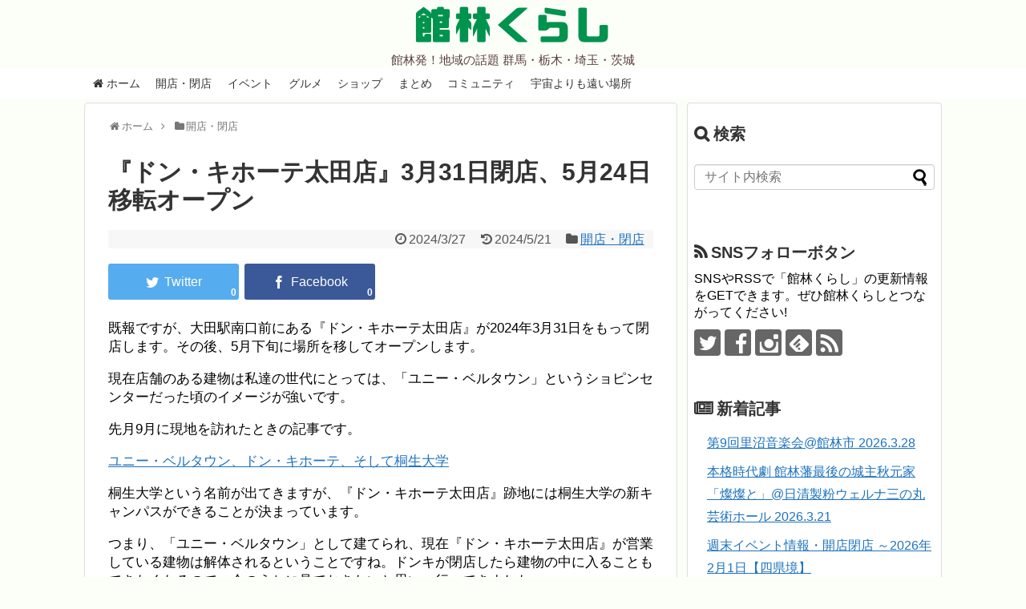

--- FILE ---
content_type: text/html; charset=UTF-8
request_url: https://tatebayashi.info/donki-ota-relocation
body_size: 20661
content:
<!DOCTYPE html>
<html lang="ja">
<head>
<!-- Global site tag (gtag.js) - Google Analytics -->
<script async src="https://www.googletagmanager.com/gtag/js?id=UA-96293691-1"></script>
<script>
  window.dataLayer = window.dataLayer || [];
  function gtag(){dataLayer.push(arguments);}
  gtag('js', new Date());

  gtag('config', 'UA-96293691-1');
</script>
<!-- /Global site tag (gtag.js) - Google Analytics -->
<meta name="google-site-verification" content="uKStfYVXh0ldjxD6nt1Ea3MXgZQDM9QTZnBwp-bo6Q0" />
<meta charset="UTF-8">
  <meta name="viewport" content="width=1280, maximum-scale=1, user-scalable=yes">
<link rel="alternate" type="application/rss+xml" title="館林くらし RSS Feed" href="https://tatebayashi.info/feed" />
<link rel="pingback" href="https://tatebayashi.info/xmlrpc.php" />
<meta name="description" content="既報ですが、大田駅南口前にある『ドン・キホーテ太田店』が2024年3月31日をもって閉店します。その後、5月下旬に場所を移してオープンします。現在店舗のある建物は私達の世代にとっては、「ユニー・ベルタウン」というショピンセンターだった頃のイ" />
<meta name="keywords" content="開店・閉店" />
<!-- OGP -->
<meta property="og:type" content="article">
<meta property="og:description" content="既報ですが、大田駅南口前にある『ドン・キホーテ太田店』が2024年3月31日をもって閉店します。その後、5月下旬に場所を移してオープンします。現在店舗のある建物は私達の世代にとっては、「ユニー・ベルタウン」というショピンセンターだった頃のイ">
<meta property="og:title" content="『ドン・キホーテ太田店』3月31日閉店、5月24日移転オープン">
<meta property="og:url" content="https://tatebayashi.info/donki-ota-relocation">
<meta property="og:image" content="https://tatebayashi.info/wp-content/uploads/2024/03/donki-ota-relocation-03.jpg">
<meta property="og:site_name" content="館林くらし">
<meta property="og:locale" content="ja_JP">
<meta property="fb:admins" content="100000433225325">
<meta property="fb:app_id" content="1746265475692010">
<!-- /OGP -->

<script async src="//pagead2.googlesyndication.com/pagead/js/adsbygoogle.js"></script>
<script>
  (adsbygoogle = window.adsbygoogle || []).push({
    google_ad_client: "ca-pub-6665736209659130",
    enable_page_level_ads: true
  });
</script><title>『ドン・キホーテ太田店』3月31日閉店、5月24日移転オープン  |  館林くらし</title>
<meta name='robots' content='max-image-preview:large' />
<link rel='dns-prefetch' href='//stats.wp.com' />
<link rel='dns-prefetch' href='//v0.wordpress.com' />
<link rel="alternate" type="application/rss+xml" title="館林くらし &raquo; フィード" href="https://tatebayashi.info/feed" />
<link rel="alternate" type="application/rss+xml" title="館林くらし &raquo; コメントフィード" href="https://tatebayashi.info/comments/feed" />
<link rel="alternate" title="oEmbed (JSON)" type="application/json+oembed" href="https://tatebayashi.info/wp-json/oembed/1.0/embed?url=https%3A%2F%2Ftatebayashi.info%2Fdonki-ota-relocation" />
<link rel="alternate" title="oEmbed (XML)" type="text/xml+oembed" href="https://tatebayashi.info/wp-json/oembed/1.0/embed?url=https%3A%2F%2Ftatebayashi.info%2Fdonki-ota-relocation&#038;format=xml" />
<style id='wp-img-auto-sizes-contain-inline-css' type='text/css'>
img:is([sizes=auto i],[sizes^="auto," i]){contain-intrinsic-size:3000px 1500px}
/*# sourceURL=wp-img-auto-sizes-contain-inline-css */
</style>
<link rel='stylesheet' id='simplicity-style-css' href='https://tatebayashi.info/wp-content/themes/simplicity2/style.css?ver=6.9&#038;fver=20250713034101' type='text/css' media='all' />
<link rel='stylesheet' id='responsive-style-css' href='https://tatebayashi.info/wp-content/themes/simplicity2/css/responsive-pc.css?ver=6.9&#038;fver=20250713034108' type='text/css' media='all' />
<link rel='stylesheet' id='font-awesome-style-css' href='https://tatebayashi.info/wp-content/themes/simplicity2/webfonts/css/font-awesome.min.css?ver=6.9&#038;fver=20250713034117' type='text/css' media='all' />
<link rel='stylesheet' id='icomoon-style-css' href='https://tatebayashi.info/wp-content/themes/simplicity2/webfonts/icomoon/style.css?ver=6.9&#038;fver=20250713034117' type='text/css' media='all' />
<link rel='stylesheet' id='thread-style-css' href='https://tatebayashi.info/wp-content/themes/simplicity2/css/thread.css?ver=6.9&#038;fver=20250713034108' type='text/css' media='all' />
<link rel='stylesheet' id='extension-style-css' href='https://tatebayashi.info/wp-content/themes/simplicity2/css/extension.css?ver=6.9&#038;fver=20250713034107' type='text/css' media='all' />
<style id='extension-style-inline-css' type='text/css'>
a{color:#1e73be}#site-description{color:#593d3d}#navi ul,#navi ul.sub-menu,#navi ul.children{background-color:#fff;border-color:#fff}#navi{background-color:#fff}@media screen and (max-width:1110px){#navi{background-color:transparent}}#navi ul li a{color:#333}#navi ul li a:hover{background-color:#e5e5e5}#mobile-menu a{background-color:#f4f4f4}#h-top{min-height:0}.ad-space{text-align:center}blockquote{margin-left:-29px;margin-right:-29px}.article{font-size:17px}#main .entry{width:320px;height:420px;overflow:hidden;float:left;clear:none;margin:10px 9px 0 10px}.entry-thumb{float:none;margin-right:0;text-align:center;margin-bottom:0}.entry-thumb img{margin-bottom:0}.entry-card-content{margin-left:0}.entry h2{margin-top:0;padding-top:5px;font-size:18px;overflow:hidden}.entry-snippet{height:48px;overflow:hidden}@media screen and (max-width:440px){#main .entry{height:auto}}#header .alignleft{margin-right:30px;max-width:none} .blog-card-wide{width:calc(100% - 40px);margin:20px}  .external-blog-card-hatena.blog-card-wide{width:calc(100% - 40px);margin:10px 20px}  .blog-card-thumbnail-right .blog-card-thumbnail{float:right}.blog-card-thumbnail-right .blog-card-content{margin-left:0;margin-right:110px}.blog-card-thumbnail-right img.blog-card-thumb-image{margin-left:10px;margin-right:0}#sidebar .blog-card-thumbnail-right .blog-card-content{margin-left:0;margin-right:90px}@media screen and (max-width:560px){.blog-card-thumbnail-right .blog-card-content{margin-right:90px}.blog-card-thumbnail-right .blog-card-title{margin-left:0}.blog-card-thumbnail-right img.blog-card-thumb-image{margin-left:5px;margin-right:0}}  #header .alignleft{text-align:center;max-width:none}#h-top #site-title a{margin-right:0}#site-description{margin-right:0}#header .alignright{display:none} #sidebar{background-color:#fff;padding:5px 8px;border-radius:4px;border:1px solid #ddd}@media screen and (max-width:639px){.article br{display:block}}
/*# sourceURL=extension-style-inline-css */
</style>
<link rel='stylesheet' id='child-style-css' href='https://tatebayashi.info/wp-content/themes/simplicity2-child/style.css?ver=6.9&#038;fver=20221011031223' type='text/css' media='all' />
<link rel='stylesheet' id='print-style-css' href='https://tatebayashi.info/wp-content/themes/simplicity2/css/print.css?ver=6.9&#038;fver=20250713034107' type='text/css' media='print' />
<link rel='stylesheet' id='lightbox-style-css' href='https://tatebayashi.info/wp-content/themes/simplicity2/lightbox/css/lightbox.css?ver=6.9&#038;fver=20250713034115' type='text/css' media='all' />
<style id='wp-emoji-styles-inline-css' type='text/css'>

	img.wp-smiley, img.emoji {
		display: inline !important;
		border: none !important;
		box-shadow: none !important;
		height: 1em !important;
		width: 1em !important;
		margin: 0 0.07em !important;
		vertical-align: -0.1em !important;
		background: none !important;
		padding: 0 !important;
	}
/*# sourceURL=wp-emoji-styles-inline-css */
</style>
<style id='wp-block-library-inline-css' type='text/css'>
:root{--wp-block-synced-color:#7a00df;--wp-block-synced-color--rgb:122,0,223;--wp-bound-block-color:var(--wp-block-synced-color);--wp-editor-canvas-background:#ddd;--wp-admin-theme-color:#007cba;--wp-admin-theme-color--rgb:0,124,186;--wp-admin-theme-color-darker-10:#006ba1;--wp-admin-theme-color-darker-10--rgb:0,107,160.5;--wp-admin-theme-color-darker-20:#005a87;--wp-admin-theme-color-darker-20--rgb:0,90,135;--wp-admin-border-width-focus:2px}@media (min-resolution:192dpi){:root{--wp-admin-border-width-focus:1.5px}}.wp-element-button{cursor:pointer}:root .has-very-light-gray-background-color{background-color:#eee}:root .has-very-dark-gray-background-color{background-color:#313131}:root .has-very-light-gray-color{color:#eee}:root .has-very-dark-gray-color{color:#313131}:root .has-vivid-green-cyan-to-vivid-cyan-blue-gradient-background{background:linear-gradient(135deg,#00d084,#0693e3)}:root .has-purple-crush-gradient-background{background:linear-gradient(135deg,#34e2e4,#4721fb 50%,#ab1dfe)}:root .has-hazy-dawn-gradient-background{background:linear-gradient(135deg,#faaca8,#dad0ec)}:root .has-subdued-olive-gradient-background{background:linear-gradient(135deg,#fafae1,#67a671)}:root .has-atomic-cream-gradient-background{background:linear-gradient(135deg,#fdd79a,#004a59)}:root .has-nightshade-gradient-background{background:linear-gradient(135deg,#330968,#31cdcf)}:root .has-midnight-gradient-background{background:linear-gradient(135deg,#020381,#2874fc)}:root{--wp--preset--font-size--normal:16px;--wp--preset--font-size--huge:42px}.has-regular-font-size{font-size:1em}.has-larger-font-size{font-size:2.625em}.has-normal-font-size{font-size:var(--wp--preset--font-size--normal)}.has-huge-font-size{font-size:var(--wp--preset--font-size--huge)}.has-text-align-center{text-align:center}.has-text-align-left{text-align:left}.has-text-align-right{text-align:right}.has-fit-text{white-space:nowrap!important}#end-resizable-editor-section{display:none}.aligncenter{clear:both}.items-justified-left{justify-content:flex-start}.items-justified-center{justify-content:center}.items-justified-right{justify-content:flex-end}.items-justified-space-between{justify-content:space-between}.screen-reader-text{border:0;clip-path:inset(50%);height:1px;margin:-1px;overflow:hidden;padding:0;position:absolute;width:1px;word-wrap:normal!important}.screen-reader-text:focus{background-color:#ddd;clip-path:none;color:#444;display:block;font-size:1em;height:auto;left:5px;line-height:normal;padding:15px 23px 14px;text-decoration:none;top:5px;width:auto;z-index:100000}html :where(.has-border-color){border-style:solid}html :where([style*=border-top-color]){border-top-style:solid}html :where([style*=border-right-color]){border-right-style:solid}html :where([style*=border-bottom-color]){border-bottom-style:solid}html :where([style*=border-left-color]){border-left-style:solid}html :where([style*=border-width]){border-style:solid}html :where([style*=border-top-width]){border-top-style:solid}html :where([style*=border-right-width]){border-right-style:solid}html :where([style*=border-bottom-width]){border-bottom-style:solid}html :where([style*=border-left-width]){border-left-style:solid}html :where(img[class*=wp-image-]){height:auto;max-width:100%}:where(figure){margin:0 0 1em}html :where(.is-position-sticky){--wp-admin--admin-bar--position-offset:var(--wp-admin--admin-bar--height,0px)}@media screen and (max-width:600px){html :where(.is-position-sticky){--wp-admin--admin-bar--position-offset:0px}}

/*# sourceURL=wp-block-library-inline-css */
</style><style id='global-styles-inline-css' type='text/css'>
:root{--wp--preset--aspect-ratio--square: 1;--wp--preset--aspect-ratio--4-3: 4/3;--wp--preset--aspect-ratio--3-4: 3/4;--wp--preset--aspect-ratio--3-2: 3/2;--wp--preset--aspect-ratio--2-3: 2/3;--wp--preset--aspect-ratio--16-9: 16/9;--wp--preset--aspect-ratio--9-16: 9/16;--wp--preset--color--black: #000000;--wp--preset--color--cyan-bluish-gray: #abb8c3;--wp--preset--color--white: #ffffff;--wp--preset--color--pale-pink: #f78da7;--wp--preset--color--vivid-red: #cf2e2e;--wp--preset--color--luminous-vivid-orange: #ff6900;--wp--preset--color--luminous-vivid-amber: #fcb900;--wp--preset--color--light-green-cyan: #7bdcb5;--wp--preset--color--vivid-green-cyan: #00d084;--wp--preset--color--pale-cyan-blue: #8ed1fc;--wp--preset--color--vivid-cyan-blue: #0693e3;--wp--preset--color--vivid-purple: #9b51e0;--wp--preset--gradient--vivid-cyan-blue-to-vivid-purple: linear-gradient(135deg,rgb(6,147,227) 0%,rgb(155,81,224) 100%);--wp--preset--gradient--light-green-cyan-to-vivid-green-cyan: linear-gradient(135deg,rgb(122,220,180) 0%,rgb(0,208,130) 100%);--wp--preset--gradient--luminous-vivid-amber-to-luminous-vivid-orange: linear-gradient(135deg,rgb(252,185,0) 0%,rgb(255,105,0) 100%);--wp--preset--gradient--luminous-vivid-orange-to-vivid-red: linear-gradient(135deg,rgb(255,105,0) 0%,rgb(207,46,46) 100%);--wp--preset--gradient--very-light-gray-to-cyan-bluish-gray: linear-gradient(135deg,rgb(238,238,238) 0%,rgb(169,184,195) 100%);--wp--preset--gradient--cool-to-warm-spectrum: linear-gradient(135deg,rgb(74,234,220) 0%,rgb(151,120,209) 20%,rgb(207,42,186) 40%,rgb(238,44,130) 60%,rgb(251,105,98) 80%,rgb(254,248,76) 100%);--wp--preset--gradient--blush-light-purple: linear-gradient(135deg,rgb(255,206,236) 0%,rgb(152,150,240) 100%);--wp--preset--gradient--blush-bordeaux: linear-gradient(135deg,rgb(254,205,165) 0%,rgb(254,45,45) 50%,rgb(107,0,62) 100%);--wp--preset--gradient--luminous-dusk: linear-gradient(135deg,rgb(255,203,112) 0%,rgb(199,81,192) 50%,rgb(65,88,208) 100%);--wp--preset--gradient--pale-ocean: linear-gradient(135deg,rgb(255,245,203) 0%,rgb(182,227,212) 50%,rgb(51,167,181) 100%);--wp--preset--gradient--electric-grass: linear-gradient(135deg,rgb(202,248,128) 0%,rgb(113,206,126) 100%);--wp--preset--gradient--midnight: linear-gradient(135deg,rgb(2,3,129) 0%,rgb(40,116,252) 100%);--wp--preset--font-size--small: 13px;--wp--preset--font-size--medium: 20px;--wp--preset--font-size--large: 36px;--wp--preset--font-size--x-large: 42px;--wp--preset--spacing--20: 0.44rem;--wp--preset--spacing--30: 0.67rem;--wp--preset--spacing--40: 1rem;--wp--preset--spacing--50: 1.5rem;--wp--preset--spacing--60: 2.25rem;--wp--preset--spacing--70: 3.38rem;--wp--preset--spacing--80: 5.06rem;--wp--preset--shadow--natural: 6px 6px 9px rgba(0, 0, 0, 0.2);--wp--preset--shadow--deep: 12px 12px 50px rgba(0, 0, 0, 0.4);--wp--preset--shadow--sharp: 6px 6px 0px rgba(0, 0, 0, 0.2);--wp--preset--shadow--outlined: 6px 6px 0px -3px rgb(255, 255, 255), 6px 6px rgb(0, 0, 0);--wp--preset--shadow--crisp: 6px 6px 0px rgb(0, 0, 0);}:where(.is-layout-flex){gap: 0.5em;}:where(.is-layout-grid){gap: 0.5em;}body .is-layout-flex{display: flex;}.is-layout-flex{flex-wrap: wrap;align-items: center;}.is-layout-flex > :is(*, div){margin: 0;}body .is-layout-grid{display: grid;}.is-layout-grid > :is(*, div){margin: 0;}:where(.wp-block-columns.is-layout-flex){gap: 2em;}:where(.wp-block-columns.is-layout-grid){gap: 2em;}:where(.wp-block-post-template.is-layout-flex){gap: 1.25em;}:where(.wp-block-post-template.is-layout-grid){gap: 1.25em;}.has-black-color{color: var(--wp--preset--color--black) !important;}.has-cyan-bluish-gray-color{color: var(--wp--preset--color--cyan-bluish-gray) !important;}.has-white-color{color: var(--wp--preset--color--white) !important;}.has-pale-pink-color{color: var(--wp--preset--color--pale-pink) !important;}.has-vivid-red-color{color: var(--wp--preset--color--vivid-red) !important;}.has-luminous-vivid-orange-color{color: var(--wp--preset--color--luminous-vivid-orange) !important;}.has-luminous-vivid-amber-color{color: var(--wp--preset--color--luminous-vivid-amber) !important;}.has-light-green-cyan-color{color: var(--wp--preset--color--light-green-cyan) !important;}.has-vivid-green-cyan-color{color: var(--wp--preset--color--vivid-green-cyan) !important;}.has-pale-cyan-blue-color{color: var(--wp--preset--color--pale-cyan-blue) !important;}.has-vivid-cyan-blue-color{color: var(--wp--preset--color--vivid-cyan-blue) !important;}.has-vivid-purple-color{color: var(--wp--preset--color--vivid-purple) !important;}.has-black-background-color{background-color: var(--wp--preset--color--black) !important;}.has-cyan-bluish-gray-background-color{background-color: var(--wp--preset--color--cyan-bluish-gray) !important;}.has-white-background-color{background-color: var(--wp--preset--color--white) !important;}.has-pale-pink-background-color{background-color: var(--wp--preset--color--pale-pink) !important;}.has-vivid-red-background-color{background-color: var(--wp--preset--color--vivid-red) !important;}.has-luminous-vivid-orange-background-color{background-color: var(--wp--preset--color--luminous-vivid-orange) !important;}.has-luminous-vivid-amber-background-color{background-color: var(--wp--preset--color--luminous-vivid-amber) !important;}.has-light-green-cyan-background-color{background-color: var(--wp--preset--color--light-green-cyan) !important;}.has-vivid-green-cyan-background-color{background-color: var(--wp--preset--color--vivid-green-cyan) !important;}.has-pale-cyan-blue-background-color{background-color: var(--wp--preset--color--pale-cyan-blue) !important;}.has-vivid-cyan-blue-background-color{background-color: var(--wp--preset--color--vivid-cyan-blue) !important;}.has-vivid-purple-background-color{background-color: var(--wp--preset--color--vivid-purple) !important;}.has-black-border-color{border-color: var(--wp--preset--color--black) !important;}.has-cyan-bluish-gray-border-color{border-color: var(--wp--preset--color--cyan-bluish-gray) !important;}.has-white-border-color{border-color: var(--wp--preset--color--white) !important;}.has-pale-pink-border-color{border-color: var(--wp--preset--color--pale-pink) !important;}.has-vivid-red-border-color{border-color: var(--wp--preset--color--vivid-red) !important;}.has-luminous-vivid-orange-border-color{border-color: var(--wp--preset--color--luminous-vivid-orange) !important;}.has-luminous-vivid-amber-border-color{border-color: var(--wp--preset--color--luminous-vivid-amber) !important;}.has-light-green-cyan-border-color{border-color: var(--wp--preset--color--light-green-cyan) !important;}.has-vivid-green-cyan-border-color{border-color: var(--wp--preset--color--vivid-green-cyan) !important;}.has-pale-cyan-blue-border-color{border-color: var(--wp--preset--color--pale-cyan-blue) !important;}.has-vivid-cyan-blue-border-color{border-color: var(--wp--preset--color--vivid-cyan-blue) !important;}.has-vivid-purple-border-color{border-color: var(--wp--preset--color--vivid-purple) !important;}.has-vivid-cyan-blue-to-vivid-purple-gradient-background{background: var(--wp--preset--gradient--vivid-cyan-blue-to-vivid-purple) !important;}.has-light-green-cyan-to-vivid-green-cyan-gradient-background{background: var(--wp--preset--gradient--light-green-cyan-to-vivid-green-cyan) !important;}.has-luminous-vivid-amber-to-luminous-vivid-orange-gradient-background{background: var(--wp--preset--gradient--luminous-vivid-amber-to-luminous-vivid-orange) !important;}.has-luminous-vivid-orange-to-vivid-red-gradient-background{background: var(--wp--preset--gradient--luminous-vivid-orange-to-vivid-red) !important;}.has-very-light-gray-to-cyan-bluish-gray-gradient-background{background: var(--wp--preset--gradient--very-light-gray-to-cyan-bluish-gray) !important;}.has-cool-to-warm-spectrum-gradient-background{background: var(--wp--preset--gradient--cool-to-warm-spectrum) !important;}.has-blush-light-purple-gradient-background{background: var(--wp--preset--gradient--blush-light-purple) !important;}.has-blush-bordeaux-gradient-background{background: var(--wp--preset--gradient--blush-bordeaux) !important;}.has-luminous-dusk-gradient-background{background: var(--wp--preset--gradient--luminous-dusk) !important;}.has-pale-ocean-gradient-background{background: var(--wp--preset--gradient--pale-ocean) !important;}.has-electric-grass-gradient-background{background: var(--wp--preset--gradient--electric-grass) !important;}.has-midnight-gradient-background{background: var(--wp--preset--gradient--midnight) !important;}.has-small-font-size{font-size: var(--wp--preset--font-size--small) !important;}.has-medium-font-size{font-size: var(--wp--preset--font-size--medium) !important;}.has-large-font-size{font-size: var(--wp--preset--font-size--large) !important;}.has-x-large-font-size{font-size: var(--wp--preset--font-size--x-large) !important;}
/*# sourceURL=global-styles-inline-css */
</style>

<style id='classic-theme-styles-inline-css' type='text/css'>
/*! This file is auto-generated */
.wp-block-button__link{color:#fff;background-color:#32373c;border-radius:9999px;box-shadow:none;text-decoration:none;padding:calc(.667em + 2px) calc(1.333em + 2px);font-size:1.125em}.wp-block-file__button{background:#32373c;color:#fff;text-decoration:none}
/*# sourceURL=/wp-includes/css/classic-themes.min.css */
</style>
<link rel='stylesheet' id='agp-core-repeater-css-css' href='https://tatebayashi.info/wp-content/plugins/agp-font-awesome-collection/assets/repeater/css/style.css?ver=6.9&#038;fver=20221011074158' type='text/css' media='all' />
<link rel='stylesheet' id='fac-css-css' href='https://tatebayashi.info/wp-content/plugins/agp-font-awesome-collection/assets/css/style.min.css?ver=6.9&#038;fver=20221011073613' type='text/css' media='all' />
<link rel='stylesheet' id='social-widget-css' href='https://tatebayashi.info/wp-content/plugins/social-media-widget/social_widget.css?ver=6.9&#038;fver=20240610071840' type='text/css' media='all' />
<link rel='stylesheet' id='toc-screen-css' href='https://tatebayashi.info/wp-content/plugins/table-of-contents-plus/screen.min.css?ver=2411.1&#038;fver=20241121071821' type='text/css' media='all' />
<style id='toc-screen-inline-css' type='text/css'>
div#toc_container ul li {font-size: 90%;}
/*# sourceURL=toc-screen-inline-css */
</style>
<script type="text/javascript" src="https://tatebayashi.info/wp-includes/js/jquery/jquery.min.js?ver=3.7.1" id="jquery-core-js"></script>
<script type="text/javascript" src="https://tatebayashi.info/wp-includes/js/jquery/jquery-migrate.min.js?ver=3.4.1" id="jquery-migrate-js"></script>
<script type="text/javascript" src="https://tatebayashi.info/wp-content/plugins/agp-font-awesome-collection/assets/repeater/js/main.js?ver=6.9&amp;fver=20221011074158" id="agp-core-repeater-js"></script>
<script type="text/javascript" src="https://tatebayashi.info/wp-content/plugins/agp-font-awesome-collection/assets/libs/jquery.mobile.min.js?ver=6.9&amp;fver=20221011073617" id="fac-mobile-js"></script>
<script type="text/javascript" src="https://tatebayashi.info/wp-content/plugins/agp-font-awesome-collection/assets/libs/responsiveslides.min.js?ver=6.9&amp;fver=20221011073617" id="fac-slider-js"></script>
<script type="text/javascript" src="https://tatebayashi.info/wp-content/plugins/agp-font-awesome-collection/assets/js/main.min.js?ver=6.9&amp;fver=20221011073615" id="fac-js"></script>
<link rel="canonical" href="https://tatebayashi.info/donki-ota-relocation" />
<link rel='shortlink' href='https://wp.me/p9jkfv-7Uh' />
	<style>img#wpstats{display:none}</style>
		<style type="text/css"></style><link rel="shortcut icon" type="image/x-icon" href="https://tatebayashi.info/wp-content/uploads/2017/04/favicon.png" />
<style type="text/css" id="custom-background-css">
body.custom-background { background-color: #fcfff7; }
</style>
	<link rel="icon" href="https://tatebayashi.info/wp-content/uploads/2017/04/cropped-tatebayashikurashi_siteicon-32x32.png" sizes="32x32" />
<link rel="icon" href="https://tatebayashi.info/wp-content/uploads/2017/04/cropped-tatebayashikurashi_siteicon-192x192.png" sizes="192x192" />
<link rel="apple-touch-icon" href="https://tatebayashi.info/wp-content/uploads/2017/04/cropped-tatebayashikurashi_siteicon-180x180.png" />
<meta name="msapplication-TileImage" content="https://tatebayashi.info/wp-content/uploads/2017/04/cropped-tatebayashikurashi_siteicon-270x270.png" />
		<style type="text/css" id="wp-custom-css">
			/*
ここに独自の CSS を追加することができます。

詳しくは上のヘルプアイコンをクリックしてください。
*/

/*
The Events Calendarのアイキャッチ非表示
*/

.tribe-events-event-image {
    display: none;
}		</style>
		<link rel='stylesheet' id='fac-fa-css' href='https://tatebayashi.info/wp-content/plugins/agp-font-awesome-collection/vendor/agp/agp-fontawesome/css/font-awesome.min.css?ver=6.9&#038;fver=20221011074701' type='text/css' media='all' />
</head>
  <body data-rsssl=1 class="wp-singular post-template-default single single-post postid-30397 single-format-standard custom-background wp-theme-simplicity2 wp-child-theme-simplicity2-child categoryid-151" itemscope itemtype="https://schema.org/WebPage">
    <div id="container">

      <!-- header -->
      <header itemscope itemtype="https://schema.org/WPHeader">
        <div id="header" class="clearfix">
          <div id="header-in">

                        <div id="h-top">
              <!-- モバイルメニュー表示用のボタン -->
<div id="mobile-menu">
  <a id="mobile-menu-toggle" href="#"><span class="fa fa-bars fa-2x"></span></a>
</div>

              <div class="alignleft top-title-catchphrase">
                <!-- サイトのタイトル -->
<p id="site-title" itemscope itemtype="https://schema.org/Organization">
  <a href="https://tatebayashi.info/">館林くらし</a></p>
<!-- サイトの概要 -->
<p id="site-description">
  館林発！地域の話題 群馬・栃木・埼玉・茨城</p>
              </div>

              <div class="alignright top-sns-follows">
                              </div>

            </div><!-- /#h-top -->
          </div><!-- /#header-in -->
        </div><!-- /#header -->
      </header>

      <!-- Navigation -->
<nav itemscope itemtype="https://schema.org/SiteNavigationElement">
  <div id="navi">
      	<div id="navi-in">
      <div class="menu-main-container"><ul id="menu-main" class="menu"><li id="menu-item-2379" class="menu-item menu-item-type-custom menu-item-object-custom menu-item-home menu-item-2379"><a href="https://tatebayashi.info"><i class="fa fa-home"></i> ホーム</a></li>
<li id="menu-item-2380" class="menu-item menu-item-type-taxonomy menu-item-object-category current-post-ancestor current-menu-parent current-post-parent menu-item-2380"><a href="https://tatebayashi.info/category/openclose">開店・閉店</a></li>
<li id="menu-item-2381" class="menu-item menu-item-type-taxonomy menu-item-object-category menu-item-2381"><a href="https://tatebayashi.info/category/event">イベント</a></li>
<li id="menu-item-2382" class="menu-item menu-item-type-taxonomy menu-item-object-category menu-item-2382"><a href="https://tatebayashi.info/category/gourmet">グルメ</a></li>
<li id="menu-item-2645" class="menu-item menu-item-type-taxonomy menu-item-object-category menu-item-2645"><a href="https://tatebayashi.info/category/shop">ショップ</a></li>
<li id="menu-item-2383" class="menu-item menu-item-type-taxonomy menu-item-object-category menu-item-2383"><a href="https://tatebayashi.info/category/gather">まとめ</a></li>
<li id="menu-item-2384" class="menu-item menu-item-type-taxonomy menu-item-object-category menu-item-2384"><a href="https://tatebayashi.info/category/community">コミュニティ</a></li>
<li id="menu-item-7320" class="menu-item menu-item-type-post_type menu-item-object-page menu-item-7320"><a href="https://tatebayashi.info/yorimoi-index">宇宙よりも遠い場所</a></li>
</ul></div>    </div><!-- /#navi-in -->
  </div><!-- /#navi -->
</nav>
<!-- /Navigation -->
      <!-- 本体部分 -->
      <div id="body">
        <div id="body-in" class="cf">

          
          <!-- main -->
          <main itemscope itemprop="mainContentOfPage">
            <div id="main" itemscope itemtype="https://schema.org/Blog">
  
  <div id="breadcrumb" class="breadcrumb breadcrumb-categor" itemscope itemtype="https://schema.org/BreadcrumbList"><div class="breadcrumb-home" itemscope itemtype="https://schema.org/ListItem" itemprop="itemListElement"><span class="fa fa-home fa-fw" aria-hidden="true"></span><a href="https://tatebayashi.info" itemprop="item"><span itemprop="name">ホーム</span></a><meta itemprop="position" content="1" /><span class="sp"><span class="fa fa-angle-right" aria-hidden="true"></span></span></div><div class="breadcrumb-item" itemscope itemtype="https://schema.org/ListItem" itemprop="itemListElement"><span class="fa fa-folder fa-fw" aria-hidden="true"></span><a href="https://tatebayashi.info/category/openclose" itemprop="item"><span itemprop="name">開店・閉店</span></a><meta itemprop="position" content="2" /></div></div><!-- /#breadcrumb -->  <div id="post-30397" class="post-30397 post type-post status-publish format-standard has-post-thumbnail hentry category-openclose">
  <article class="article">
  
  
  <header>
    <h1 class="entry-title">『ドン・キホーテ太田店』3月31日閉店、5月24日移転オープン</h1>


    
    <p class="post-meta">
      
                <span class="post-date"><span class="fa fa-clock-o fa-fw"></span><span class="entry-date date published">2024/3/27</span></span>
              <span class="post-update"><span class="fa fa-history fa-fw"></span><time class="entry-date date updated" datetime="2024-05-21T19:20:14+09:00">2024/5/21</time></span>
    
      <span class="category"><span class="fa fa-folder fa-fw"></span><a href="https://tatebayashi.info/category/openclose" rel="category tag">開店・閉店</a></span>

      
      
      
      
      
    </p>

    
    
    <div id="sns-group-top" class="sns-group sns-group-top">
<div class="sns-group sns-group-viral">
  <div class="sns-buttons sns-buttons-icon sns-group-viral">
    <p class="sns-share-msg">シェアする</p>
    <ul class="snsb clearfix snsbs">
      	<li class="twitter-btn-icon"><a href="https://twitter.com/intent/tweet?text=%E3%80%8E%E3%83%89%E3%83%B3%E3%83%BB%E3%82%AD%E3%83%9B%E3%83%BC%E3%83%86%E5%A4%AA%E7%94%B0%E5%BA%97%E3%80%8F3%E6%9C%8831%E6%97%A5%E9%96%89%E5%BA%97%E3%80%815%E6%9C%8824%E6%97%A5%E7%A7%BB%E8%BB%A2%E3%82%AA%E3%83%BC%E3%83%97%E3%83%B3&amp;url=https%3A%2F%2Ftatebayashi.info%2Fdonki-ota-relocation&amp;related=tatebayashi" class="btn-icon-link twitter-btn-icon-link" target="blank" rel="nofollow"><span class="social-icon icon-twitter"></span><span class="social-count twitter-count"><span class="fa fa-spinner fa-pulse"></span></span></a></li>
          	<li class="facebook-btn-icon"><a href="//www.facebook.com/sharer/sharer.php?u=https://tatebayashi.info/donki-ota-relocation&amp;t=%E3%80%8E%E3%83%89%E3%83%B3%E3%83%BB%E3%82%AD%E3%83%9B%E3%83%BC%E3%83%86%E5%A4%AA%E7%94%B0%E5%BA%97%E3%80%8F3%E6%9C%8831%E6%97%A5%E9%96%89%E5%BA%97%E3%80%815%E6%9C%8824%E6%97%A5%E7%A7%BB%E8%BB%A2%E3%82%AA%E3%83%BC%E3%83%97%E3%83%B3" class="btn-icon-link facebook-btn-icon-link" target="blank" rel="nofollow"><span class="social-icon icon-facebook"></span><span class="social-count facebook-count"><span class="fa fa-spinner fa-pulse"></span></span></a></li>
                                      </ul>
</div>
</div></div>
<div class="clear"></div>

      </header>

  
  
  <div id="the-content" class="entry-content">
  <p>既報ですが、大田駅南口前にある『ドン・キホーテ太田店』が2024年3月31日をもって閉店します。その後、5月下旬に場所を移してオープンします。</p>
<p>現在店舗のある建物は私達の世代にとっては、「ユニー・ベルタウン」というショピンセンターだった頃のイメージが強いです。</p>
<p>先月9月に現地を訪れたときの記事です。</p>
<p><a href="https://tatebayashi.info/unydelltown-donki-kiryudaigaku">ユニー・ベルタウン、ドン・キホーテ、そして桐生大学</a></p>
<p>桐生大学という名前が出てきますが、『ドン・キホーテ太田店』跡地には桐生大学の新キャンパスができることが決まっています。</p>
<p>つまり、「ユニー・ベルタウン」として建てられ、現在『ドン・キホーテ太田店』が営業している建物は解体されるということですね。ドンキが閉店したら建物の中に入ることもできなくなるので、今のうちに見ておきたいと思い、行ってきました。</p>
<h2>3月31日閉店する『ドン・キホーテ太田店』</h2>
<p><img fetchpriority="high" decoding="async" class="alignnone size-full wp-image-30402" src="https://tatebayashi.info/wp-content/uploads/2024/03/donki-ota-relocation-05.jpg" alt="" width="1360" height="1020" srcset="https://tatebayashi.info/wp-content/uploads/2024/03/donki-ota-relocation-05.jpg 1360w, https://tatebayashi.info/wp-content/uploads/2024/03/donki-ota-relocation-05-400x300.jpg 400w, https://tatebayashi.info/wp-content/uploads/2024/03/donki-ota-relocation-05-768x576.jpg 768w, https://tatebayashi.info/wp-content/uploads/2024/03/donki-ota-relocation-05-320x240.jpg 320w" sizes="(max-width: 1360px) 100vw, 1360px" /></p>
<p>大田駅南口の『ドン・キホーテ太田店』です。外観はユニー・ベルタウン時代とそんなに変わっていないと記憶しています。</p>
<p><img decoding="async" class="alignnone size-full wp-image-30403" src="https://tatebayashi.info/wp-content/uploads/2024/03/donki-ota-relocation-06.jpg" alt="" width="1360" height="1020" srcset="https://tatebayashi.info/wp-content/uploads/2024/03/donki-ota-relocation-06.jpg 1360w, https://tatebayashi.info/wp-content/uploads/2024/03/donki-ota-relocation-06-400x300.jpg 400w, https://tatebayashi.info/wp-content/uploads/2024/03/donki-ota-relocation-06-768x576.jpg 768w, https://tatebayashi.info/wp-content/uploads/2024/03/donki-ota-relocation-06-320x240.jpg 320w" sizes="(max-width: 1360px) 100vw, 1360px" /></p>
<p>駅側の入口です。ドンキ以外の店舗はほとんど閉店しています。</p>
<p><img decoding="async" class="alignnone size-full wp-image-30404" src="https://tatebayashi.info/wp-content/uploads/2024/03/donki-ota-relocation-07.jpg" alt="" width="1360" height="1020" srcset="https://tatebayashi.info/wp-content/uploads/2024/03/donki-ota-relocation-07.jpg 1360w, https://tatebayashi.info/wp-content/uploads/2024/03/donki-ota-relocation-07-400x300.jpg 400w, https://tatebayashi.info/wp-content/uploads/2024/03/donki-ota-relocation-07-768x576.jpg 768w, https://tatebayashi.info/wp-content/uploads/2024/03/donki-ota-relocation-07-320x240.jpg 320w" sizes="(max-width: 1360px) 100vw, 1360px" /></p>
<p>この入口から建物内に入ろうとしましたが、自動ドアが反応しません。</p>
<p><img loading="lazy" decoding="async" class="alignnone size-full wp-image-30416" src="https://tatebayashi.info/wp-content/uploads/2024/03/donki-ota-relocation-19.jpg" alt="" width="1360" height="1020" srcset="https://tatebayashi.info/wp-content/uploads/2024/03/donki-ota-relocation-19.jpg 1360w, https://tatebayashi.info/wp-content/uploads/2024/03/donki-ota-relocation-19-400x300.jpg 400w, https://tatebayashi.info/wp-content/uploads/2024/03/donki-ota-relocation-19-768x576.jpg 768w, https://tatebayashi.info/wp-content/uploads/2024/03/donki-ota-relocation-19-320x240.jpg 320w" sizes="auto, (max-width: 1360px) 100vw, 1360px" /></p>
<p>他のテナントが完全に撤退したため、この入口は3月から閉鎖されてしまったようです。</p>
<p><img loading="lazy" decoding="async" class="alignnone size-full wp-image-30405" src="https://tatebayashi.info/wp-content/uploads/2024/03/donki-ota-relocation-08.jpg" alt="" width="1360" height="1020" srcset="https://tatebayashi.info/wp-content/uploads/2024/03/donki-ota-relocation-08.jpg 1360w, https://tatebayashi.info/wp-content/uploads/2024/03/donki-ota-relocation-08-400x300.jpg 400w, https://tatebayashi.info/wp-content/uploads/2024/03/donki-ota-relocation-08-768x576.jpg 768w, https://tatebayashi.info/wp-content/uploads/2024/03/donki-ota-relocation-08-320x240.jpg 320w" sizes="auto, (max-width: 1360px) 100vw, 1360px" /></p>
<p>中を覗いてみます。がらんとしています。</p>
<p>中に入れないので、2月に訪れた時に撮影した写真を掲載します。</p>
<p><img loading="lazy" decoding="async" class="alignnone size-full wp-image-30407" src="https://tatebayashi.info/wp-content/uploads/2024/03/donki-ota-relocation-10.jpg" alt="" width="1360" height="1020" srcset="https://tatebayashi.info/wp-content/uploads/2024/03/donki-ota-relocation-10.jpg 1360w, https://tatebayashi.info/wp-content/uploads/2024/03/donki-ota-relocation-10-400x300.jpg 400w, https://tatebayashi.info/wp-content/uploads/2024/03/donki-ota-relocation-10-768x576.jpg 768w, https://tatebayashi.info/wp-content/uploads/2024/03/donki-ota-relocation-10-320x240.jpg 320w" sizes="auto, (max-width: 1360px) 100vw, 1360px" /></p>
<p>100円ショップや古着屋さんがあったようです。</p>
<p><img loading="lazy" decoding="async" class="alignnone size-full wp-image-30408" src="https://tatebayashi.info/wp-content/uploads/2024/03/donki-ota-relocation-11.jpg" alt="" width="1360" height="1020" srcset="https://tatebayashi.info/wp-content/uploads/2024/03/donki-ota-relocation-11.jpg 1360w, https://tatebayashi.info/wp-content/uploads/2024/03/donki-ota-relocation-11-400x300.jpg 400w, https://tatebayashi.info/wp-content/uploads/2024/03/donki-ota-relocation-11-768x576.jpg 768w, https://tatebayashi.info/wp-content/uploads/2024/03/donki-ota-relocation-11-320x240.jpg 320w" sizes="auto, (max-width: 1360px) 100vw, 1360px" /></p>
<p>この時点では営業しているお店がありました。</p>
<p>では、現在に戻ります。西側国道407号のほうに移動します。</p>
<p><img loading="lazy" decoding="async" class="alignnone size-full wp-image-30409" src="https://tatebayashi.info/wp-content/uploads/2024/03/donki-ota-relocation-12.jpg" alt="" width="1360" height="1020" srcset="https://tatebayashi.info/wp-content/uploads/2024/03/donki-ota-relocation-12.jpg 1360w, https://tatebayashi.info/wp-content/uploads/2024/03/donki-ota-relocation-12-400x300.jpg 400w, https://tatebayashi.info/wp-content/uploads/2024/03/donki-ota-relocation-12-768x576.jpg 768w, https://tatebayashi.info/wp-content/uploads/2024/03/donki-ota-relocation-12-320x240.jpg 320w" sizes="auto, (max-width: 1360px) 100vw, 1360px" /></p>
<p>この出入り口は開いていました。</p>
<p><img loading="lazy" decoding="async" class="alignnone size-full wp-image-30410" src="https://tatebayashi.info/wp-content/uploads/2024/03/donki-ota-relocation-13.jpg" alt="" width="1360" height="1020" srcset="https://tatebayashi.info/wp-content/uploads/2024/03/donki-ota-relocation-13.jpg 1360w, https://tatebayashi.info/wp-content/uploads/2024/03/donki-ota-relocation-13-400x300.jpg 400w, https://tatebayashi.info/wp-content/uploads/2024/03/donki-ota-relocation-13-768x576.jpg 768w, https://tatebayashi.info/wp-content/uploads/2024/03/donki-ota-relocation-13-320x240.jpg 320w" sizes="auto, (max-width: 1360px) 100vw, 1360px" /></p>
<p>国道407号沿いまで移動します。</p>
<p><img loading="lazy" decoding="async" class="alignnone size-full wp-image-30411" src="https://tatebayashi.info/wp-content/uploads/2024/03/donki-ota-relocation-14.jpg" alt="" width="1360" height="1020" srcset="https://tatebayashi.info/wp-content/uploads/2024/03/donki-ota-relocation-14.jpg 1360w, https://tatebayashi.info/wp-content/uploads/2024/03/donki-ota-relocation-14-400x300.jpg 400w, https://tatebayashi.info/wp-content/uploads/2024/03/donki-ota-relocation-14-768x576.jpg 768w, https://tatebayashi.info/wp-content/uploads/2024/03/donki-ota-relocation-14-320x240.jpg 320w" sizes="auto, (max-width: 1360px) 100vw, 1360px" /></p>
<p>現在はここがメインの出入り口になっていました。店内は撮影禁止なので、写真はありませんが、閉店セールをやっているためか、人の出入りが多いように思いました。駐車場に出入りする車も多かったです。</p>
<p><img loading="lazy" decoding="async" class="alignnone size-full wp-image-30412" src="https://tatebayashi.info/wp-content/uploads/2024/03/donki-ota-relocation-15.jpg" alt="" width="1360" height="1020" srcset="https://tatebayashi.info/wp-content/uploads/2024/03/donki-ota-relocation-15.jpg 1360w, https://tatebayashi.info/wp-content/uploads/2024/03/donki-ota-relocation-15-400x300.jpg 400w, https://tatebayashi.info/wp-content/uploads/2024/03/donki-ota-relocation-15-768x576.jpg 768w, https://tatebayashi.info/wp-content/uploads/2024/03/donki-ota-relocation-15-320x240.jpg 320w" sizes="auto, (max-width: 1360px) 100vw, 1360px" /></p>
<p>移転先での再オープンは5月下旬です。</p>
<p><img loading="lazy" decoding="async" class="alignnone size-full wp-image-30413" src="https://tatebayashi.info/wp-content/uploads/2024/03/donki-ota-relocation-16.jpg" alt="" width="1360" height="1020" srcset="https://tatebayashi.info/wp-content/uploads/2024/03/donki-ota-relocation-16.jpg 1360w, https://tatebayashi.info/wp-content/uploads/2024/03/donki-ota-relocation-16-400x300.jpg 400w, https://tatebayashi.info/wp-content/uploads/2024/03/donki-ota-relocation-16-768x576.jpg 768w, https://tatebayashi.info/wp-content/uploads/2024/03/donki-ota-relocation-16-320x240.jpg 320w" sizes="auto, (max-width: 1360px) 100vw, 1360px" /></p>
<p>駅の方に戻ります。この道の昭和の雰囲気ですね。</p>
<p><img loading="lazy" decoding="async" class="alignnone size-full wp-image-30414" src="https://tatebayashi.info/wp-content/uploads/2024/03/donki-ota-relocation-17.jpg" alt="" width="1360" height="1020" srcset="https://tatebayashi.info/wp-content/uploads/2024/03/donki-ota-relocation-17.jpg 1360w, https://tatebayashi.info/wp-content/uploads/2024/03/donki-ota-relocation-17-400x300.jpg 400w, https://tatebayashi.info/wp-content/uploads/2024/03/donki-ota-relocation-17-768x576.jpg 768w, https://tatebayashi.info/wp-content/uploads/2024/03/donki-ota-relocation-17-320x240.jpg 320w" sizes="auto, (max-width: 1360px) 100vw, 1360px" /></p>
<p>落書きだらけでこれもまた昭和的です。でもこれももうすぐ見納めです。</p>
<p><img loading="lazy" decoding="async" class="alignnone size-full wp-image-30415" src="https://tatebayashi.info/wp-content/uploads/2024/03/donki-ota-relocation-18.jpg" alt="" width="1360" height="1020" srcset="https://tatebayashi.info/wp-content/uploads/2024/03/donki-ota-relocation-18.jpg 1360w, https://tatebayashi.info/wp-content/uploads/2024/03/donki-ota-relocation-18-400x300.jpg 400w, https://tatebayashi.info/wp-content/uploads/2024/03/donki-ota-relocation-18-768x576.jpg 768w, https://tatebayashi.info/wp-content/uploads/2024/03/donki-ota-relocation-18-320x240.jpg 320w" sizes="auto, (max-width: 1360px) 100vw, 1360px" /></p>
<p>1977年(昭和52年)に建てられた商業施設が47年後の2024年(令和6年)4月から解体が始まります。そして2027年(令和9年)のオープンを目指して桐生大学と店舗の複合施設が建設されます。</p>
<h2>5月下旬オープンする新『ドン・キホーテ太田店(仮)』</h2>
<p>次に、移転オープンする店舗状況を見てきました。</p>
<p>店名を『ドン・キホーテ太田店(仮)』と「(仮)」を付けましたが、新店舗の求人でこの表記になっていたので、今の店舗と別の名前が付く可能性があります。</p>
<p>大田駅から見て、東南、内ヶ島北交差点に新店舗ができます。</p>
<p><img loading="lazy" decoding="async" class="alignnone size-full wp-image-30398" src="https://tatebayashi.info/wp-content/uploads/2024/03/donki-ota-relocation-01.jpg" alt="" width="1360" height="1020" srcset="https://tatebayashi.info/wp-content/uploads/2024/03/donki-ota-relocation-01.jpg 1360w, https://tatebayashi.info/wp-content/uploads/2024/03/donki-ota-relocation-01-400x300.jpg 400w, https://tatebayashi.info/wp-content/uploads/2024/03/donki-ota-relocation-01-768x576.jpg 768w, https://tatebayashi.info/wp-content/uploads/2024/03/donki-ota-relocation-01-320x240.jpg 320w" sizes="auto, (max-width: 1360px) 100vw, 1360px" /></p>
<p>建設中の新『ドン・キホーテ太田店(仮)』です。もう建物は完成しています。</p>
<p>1階建ての店舗です。ドン・キホーテの店舗で平屋は初めて見ました。</p>
<p><img loading="lazy" decoding="async" class="alignnone size-full wp-image-30399" src="https://tatebayashi.info/wp-content/uploads/2024/03/donki-ota-relocation-02.jpg" alt="" width="1360" height="1020" srcset="https://tatebayashi.info/wp-content/uploads/2024/03/donki-ota-relocation-02.jpg 1360w, https://tatebayashi.info/wp-content/uploads/2024/03/donki-ota-relocation-02-400x300.jpg 400w, https://tatebayashi.info/wp-content/uploads/2024/03/donki-ota-relocation-02-768x576.jpg 768w, https://tatebayashi.info/wp-content/uploads/2024/03/donki-ota-relocation-02-320x240.jpg 320w" sizes="auto, (max-width: 1360px) 100vw, 1360px" /></p>
<p>駐車場の整地を行っていました。</p>
<p><img loading="lazy" decoding="async" class="alignnone size-full wp-image-30401" src="https://tatebayashi.info/wp-content/uploads/2024/03/donki-ota-relocation-04.jpg" alt="" width="1360" height="1020" srcset="https://tatebayashi.info/wp-content/uploads/2024/03/donki-ota-relocation-04.jpg 1360w, https://tatebayashi.info/wp-content/uploads/2024/03/donki-ota-relocation-04-400x300.jpg 400w, https://tatebayashi.info/wp-content/uploads/2024/03/donki-ota-relocation-04-768x576.jpg 768w, https://tatebayashi.info/wp-content/uploads/2024/03/donki-ota-relocation-04-320x240.jpg 320w" sizes="auto, (max-width: 1360px) 100vw, 1360px" /></p>
<p>裏にはNTTのアンテナが。</p>
<p><img loading="lazy" decoding="async" class="alignnone size-full wp-image-30400" src="https://tatebayashi.info/wp-content/uploads/2024/03/donki-ota-relocation-03.jpg" alt="" width="1360" height="1020" srcset="https://tatebayashi.info/wp-content/uploads/2024/03/donki-ota-relocation-03.jpg 1360w, https://tatebayashi.info/wp-content/uploads/2024/03/donki-ota-relocation-03-400x300.jpg 400w, https://tatebayashi.info/wp-content/uploads/2024/03/donki-ota-relocation-03-768x576.jpg 768w, https://tatebayashi.info/wp-content/uploads/2024/03/donki-ota-relocation-03-320x240.jpg 320w" sizes="auto, (max-width: 1360px) 100vw, 1360px" /></p>
<p>新『ドン・キホーテ太田店(仮)』のオープンは2024年5月下旬予定です。</p>
<p>前の道路はかなり混雑しますが、ドンキがオープンするとますます混むかもしれません。</p>
<h3>開店日は5月24日(金) ※5月21日追記</h3>
<p>ドン・キホーテから移転後の店舗の開店日についての発表がありました。</p>
<p>移転オープンは<span class="bold-red">2024年5月24日(金) </span>9:00です。</p>
<p>店舗名はそのまま引き継がれるようですね。</p>
<div id="attachment_31173" style="width: 891px" class="wp-caption alignnone"><img loading="lazy" decoding="async" aria-describedby="caption-attachment-31173" class="wp-image-31173 size-full" src="https://tatebayashi.info/wp-content/uploads/2024/03/donki-ota-relocation-04.png" alt="" width="881" height="497" srcset="https://tatebayashi.info/wp-content/uploads/2024/03/donki-ota-relocation-04.png 881w, https://tatebayashi.info/wp-content/uploads/2024/03/donki-ota-relocation-04-400x226.png 400w, https://tatebayashi.info/wp-content/uploads/2024/03/donki-ota-relocation-04-768x433.png 768w, https://tatebayashi.info/wp-content/uploads/2024/03/donki-ota-relocation-04-320x181.png 320w" sizes="auto, (max-width: 881px) 100vw, 881px" /><p id="caption-attachment-31173" class="wp-caption-text"><a href="https://ppih.co.jp/news/pdf/240514_ohta.pdf" target="_blank" rel="noopener">旧太田店閉店から約2カ月、駅前からロードサイドに生まれ変わった　新生『ドン・キホーテ太田店』　～2024年5月24日（金）9時に移転オープン！～</a></p></div>
<h2>関連記事</h2>
<p><a href="https://tatebayashi.info/unydelltown-donki-kiryudaigaku">ユニー・ベルタウン、ドン・キホーテ、そして桐生大学</a></p>
<p>&ensp;</p>
  </div>

  <footer>
    <!-- ページリンク -->
    
      <!-- 文章下広告 -->
                  

    
    <div id="sns-group" class="sns-group sns-group-bottom">
    <div class="sns-group sns-group-viral">
  <div class="sns-buttons sns-buttons-icon sns-group-viral">
    <p class="sns-share-msg">シェアする</p>
    <ul class="snsb clearfix snsbs">
      	<li class="twitter-btn-icon"><a href="https://twitter.com/intent/tweet?text=%E3%80%8E%E3%83%89%E3%83%B3%E3%83%BB%E3%82%AD%E3%83%9B%E3%83%BC%E3%83%86%E5%A4%AA%E7%94%B0%E5%BA%97%E3%80%8F3%E6%9C%8831%E6%97%A5%E9%96%89%E5%BA%97%E3%80%815%E6%9C%8824%E6%97%A5%E7%A7%BB%E8%BB%A2%E3%82%AA%E3%83%BC%E3%83%97%E3%83%B3&amp;url=https%3A%2F%2Ftatebayashi.info%2Fdonki-ota-relocation&amp;related=tatebayashi" class="btn-icon-link twitter-btn-icon-link" target="blank" rel="nofollow"><span class="social-icon icon-twitter"></span><span class="social-count twitter-count"><span class="fa fa-spinner fa-pulse"></span></span></a></li>
          	<li class="facebook-btn-icon"><a href="//www.facebook.com/sharer/sharer.php?u=https://tatebayashi.info/donki-ota-relocation&amp;t=%E3%80%8E%E3%83%89%E3%83%B3%E3%83%BB%E3%82%AD%E3%83%9B%E3%83%BC%E3%83%86%E5%A4%AA%E7%94%B0%E5%BA%97%E3%80%8F3%E6%9C%8831%E6%97%A5%E9%96%89%E5%BA%97%E3%80%815%E6%9C%8824%E6%97%A5%E7%A7%BB%E8%BB%A2%E3%82%AA%E3%83%BC%E3%83%97%E3%83%B3" class="btn-icon-link facebook-btn-icon-link" target="blank" rel="nofollow"><span class="social-icon icon-facebook"></span><span class="social-count facebook-count"><span class="fa fa-spinner fa-pulse"></span></span></a></li>
                                      </ul>
</div>
</div>
        </div>

    
    <p class="footer-post-meta">

            <span class="post-tag"></span>
      
      
      
          </p>
  </footer>
  </article><!-- .article -->
  </div><!-- .post -->

      <div id="under-entry-body">

            <aside id="related-entries">
        <h2>関連記事</h2>
                <a class="hover-card" href="https://tatebayashi.info/koubou-kurima-closed"><article class="related-entry cf">
  <div class="related-entry-thumb">
    
        <img width="100" height="100" src="https://tatebayashi.info/wp-content/uploads/2020/08/koubo-kurima-closed-01-100x100.jpg" class="related-entry-thumb-image wp-post-image" alt="" decoding="async" loading="lazy" srcset="https://tatebayashi.info/wp-content/uploads/2020/08/koubo-kurima-closed-01-100x100.jpg 100w, https://tatebayashi.info/wp-content/uploads/2020/08/koubo-kurima-closed-01-200x200.jpg 200w, https://tatebayashi.info/wp-content/uploads/2020/08/koubo-kurima-closed-01-150x150.jpg 150w" sizes="auto, (max-width: 100px) 100vw, 100px" />        
  </div><!-- /.related-entry-thumb -->

  <div class="related-entry-content">
    <header>
      <h3 class="related-entry-title">
        
        「工房くりま」が閉店        </h3>
    </header>
    <p class="related-entry-snippet">
   情報をいただきました。

板倉東洋大前駅近くの「工房くりま」が2020年2月に閉店しています。
工房くりま


板倉東洋大前駅西...</p>

    
  </div><!-- /.related-entry-content -->
</article><!-- /.elated-entry --></a>      <a class="hover-card" href="https://tatebayashi.info/openandclosed-events-archives-20250817"><article class="related-entry cf">
  <div class="related-entry-thumb">
    
        <img width="100" height="100" src="https://tatebayashi.info/wp-content/uploads/2025/08/openandclosed-events-archives-20250817-100x100.jpg" class="related-entry-thumb-image wp-post-image" alt="" decoding="async" loading="lazy" srcset="https://tatebayashi.info/wp-content/uploads/2025/08/openandclosed-events-archives-20250817-100x100.jpg 100w, https://tatebayashi.info/wp-content/uploads/2025/08/openandclosed-events-archives-20250817-200x200.jpg 200w, https://tatebayashi.info/wp-content/uploads/2025/08/openandclosed-events-archives-20250817-150x150.jpg 150w" sizes="auto, (max-width: 100px) 100vw, 100px" />        
  </div><!-- /.related-entry-thumb -->

  <div class="related-entry-content">
    <header>
      <h3 class="related-entry-title">
        
        週末イベント情報・開店閉店 ～2025年8月17日【四県境】        </h3>
    </header>
    <p class="related-entry-snippet">
   

関東四県境(群馬・栃木・茨城・さいたま)あたりの開店閉店・イベント情報まとめです。毎週配信を予定していますが、試行錯誤中につき、調整...</p>

    
  </div><!-- /.related-entry-content -->
</article><!-- /.elated-entry --></a>      <a class="hover-card" href="https://tatebayashi.info/apita-tsutsujinosatoshopingcenter-azalea"><article class="related-entry cf">
  <div class="related-entry-thumb">
    
        <img width="100" height="100" src="https://tatebayashi.info/wp-content/uploads/2017/06/apita-tatebayashi-close-100x100.jpg" class="related-entry-thumb-image wp-post-image" alt="" decoding="async" loading="lazy" srcset="https://tatebayashi.info/wp-content/uploads/2017/06/apita-tatebayashi-close-100x100.jpg 100w, https://tatebayashi.info/wp-content/uploads/2017/06/apita-tatebayashi-close-200x200.jpg 200w, https://tatebayashi.info/wp-content/uploads/2017/06/apita-tatebayashi-close-150x150.jpg 150w" sizes="auto, (max-width: 100px) 100vw, 100px" />        
  </div><!-- /.related-entry-thumb -->

  <div class="related-entry-content">
    <header>
      <h3 class="related-entry-title">
        
        【随時更新】アピタ館林店閉店と館林つつじの里ショッピングセンターとアゼリアモールについて        </h3>
    </header>
    <p class="related-entry-snippet">
   このページの内容は主にアピタ館林店閉店からアゼリアモールリニューアルオープンまでのスケジュールをまとめたものです。

リニューアルオープ...</p>

    
  </div><!-- /.related-entry-content -->
</article><!-- /.elated-entry --></a>      <a class="hover-card" href="https://tatebayashi.info/menya-ichi"><article class="related-entry cf">
  <div class="related-entry-thumb">
    
        <img width="100" height="100" src="https://tatebayashi.info/wp-content/uploads/2024/04/menya-ichi-01-100x100.jpg" class="related-entry-thumb-image wp-post-image" alt="" decoding="async" loading="lazy" srcset="https://tatebayashi.info/wp-content/uploads/2024/04/menya-ichi-01-100x100.jpg 100w, https://tatebayashi.info/wp-content/uploads/2024/04/menya-ichi-01-200x200.jpg 200w, https://tatebayashi.info/wp-content/uploads/2024/04/menya-ichi-01-150x150.jpg 150w" sizes="auto, (max-width: 100px) 100vw, 100px" />        
  </div><!-- /.related-entry-thumb -->

  <div class="related-entry-content">
    <header>
      <h3 class="related-entry-title">
        
        若宮町に『麺屋 いち』オープン！        </h3>
    </header>
    <p class="related-entry-snippet">
   若宮町に新たなラーメン店がオープンしました！

麺屋 いち

2024年4月6日(土)オープンです。

お店の情報を多くの方から...</p>

    
  </div><!-- /.related-entry-content -->
</article><!-- /.elated-entry --></a>      <a class="hover-card" href="https://tatebayashi.info/honzawaseikotsuin-relocation"><article class="related-entry cf">
  <div class="related-entry-thumb">
    
        <img width="100" height="100" src="https://tatebayashi.info/wp-content/uploads/2022/04/honzawaseikotsuin-03-100x100.jpg" class="related-entry-thumb-image wp-post-image" alt="" decoding="async" loading="lazy" srcset="https://tatebayashi.info/wp-content/uploads/2022/04/honzawaseikotsuin-03-100x100.jpg 100w, https://tatebayashi.info/wp-content/uploads/2022/04/honzawaseikotsuin-03-200x200.jpg 200w, https://tatebayashi.info/wp-content/uploads/2022/04/honzawaseikotsuin-03-150x150.jpg 150w" sizes="auto, (max-width: 100px) 100vw, 100px" />        
  </div><!-- /.related-entry-thumb -->

  <div class="related-entry-content">
    <header>
      <h3 class="related-entry-title">
        
        『本沢整骨院』が8月17日移転リニューアルオープン！        </h3>
    </header>
    <p class="related-entry-snippet">
   小桑原町の本沢整骨院が2022年8月に移転します。

本沢整骨院のSNSで発表がありました。
本沢整骨院移転リニューアル
移転先も小...</p>

    
  </div><!-- /.related-entry-content -->
</article><!-- /.elated-entry --></a>      <a class="hover-card" href="https://tatebayashi.info/saveon-lawson"><article class="related-entry cf">
  <div class="related-entry-thumb">
    
        <img width="100" height="100" src="https://tatebayashi.info/wp-content/uploads/2018/08/saveon-lawson-02-100x100.jpg" class="related-entry-thumb-image wp-post-image" alt="" decoding="async" loading="lazy" srcset="https://tatebayashi.info/wp-content/uploads/2018/08/saveon-lawson-02-100x100.jpg 100w, https://tatebayashi.info/wp-content/uploads/2018/08/saveon-lawson-02-200x200.jpg 200w, https://tatebayashi.info/wp-content/uploads/2018/08/saveon-lawson-02-150x150.jpg 150w" sizes="auto, (max-width: 100px) 100vw, 100px" />        
  </div><!-- /.related-entry-thumb -->

  <div class="related-entry-content">
    <header>
      <h3 class="related-entry-title">
        
        セーブオン8月31日全店閉店⇒ローソンとして開店へ        </h3>
    </header>
    <p class="related-entry-snippet">
   既報のとおり、群馬県内のセーブオンが8月31日7時をもって全店閉店します。

閉店2日前の8月29日に館林市と板倉町にあるセーブオンを見...</p>

    
  </div><!-- /.related-entry-content -->
</article><!-- /.elated-entry --></a>      <a class="hover-card" href="https://tatebayashi.info/kokyou"><article class="related-entry cf">
  <div class="related-entry-thumb">
    
        <img width="100" height="100" src="https://tatebayashi.info/wp-content/uploads/2017/05/izakaya-kokyo01-100x100.jpg" class="related-entry-thumb-image wp-post-image" alt="" decoding="async" loading="lazy" srcset="https://tatebayashi.info/wp-content/uploads/2017/05/izakaya-kokyo01-100x100.jpg 100w, https://tatebayashi.info/wp-content/uploads/2017/05/izakaya-kokyo01-200x200.jpg 200w, https://tatebayashi.info/wp-content/uploads/2017/05/izakaya-kokyo01-150x150.jpg 150w" sizes="auto, (max-width: 100px) 100vw, 100px" />        
  </div><!-- /.related-entry-thumb -->

  <div class="related-entry-content">
    <header>
      <h3 class="related-entry-title">
        
        海鮮居酒屋故郷のオープン日は6月1日(大街道一丁目)        </h3>
    </header>
    <p class="related-entry-snippet">
   ※ やま様から情報をいただきました。

海鮮居酒屋故郷のオープン日は6月1日とのことです。

やま様はプレオープンに行かれて「唐揚げ...</p>

    
  </div><!-- /.related-entry-content -->
</article><!-- /.elated-entry --></a>      <a class="hover-card" href="https://tatebayashi.info/openandclosed-events-archives-20250907"><article class="related-entry cf">
  <div class="related-entry-thumb">
    
        <img width="100" height="100" src="https://tatebayashi.info/wp-content/uploads/2025/09/openandclosed-events-archives-20250907-100x100.jpg" class="related-entry-thumb-image wp-post-image" alt="" decoding="async" loading="lazy" srcset="https://tatebayashi.info/wp-content/uploads/2025/09/openandclosed-events-archives-20250907-100x100.jpg 100w, https://tatebayashi.info/wp-content/uploads/2025/09/openandclosed-events-archives-20250907-200x200.jpg 200w, https://tatebayashi.info/wp-content/uploads/2025/09/openandclosed-events-archives-20250907-150x150.jpg 150w" sizes="auto, (max-width: 100px) 100vw, 100px" />        
  </div><!-- /.related-entry-thumb -->

  <div class="related-entry-content">
    <header>
      <h3 class="related-entry-title">
        
        週末イベント情報・開店閉店 ～2025年9月7日【四県境】        </h3>
    </header>
    <p class="related-entry-snippet">
   

関東四県境(群馬・栃木・茨城・さいたま)あたりの開店閉店・イベント情報まとめです。毎週配信を予定していますが、試行錯誤中につき、調整...</p>

    
  </div><!-- /.related-entry-content -->
</article><!-- /.elated-entry --></a>      <a class="hover-card" href="https://tatebayashi.info/manabe-interior-hearts-gunmachiyoda-2"><article class="related-entry cf">
  <div class="related-entry-thumb">
    
        <img width="100" height="100" src="https://tatebayashi.info/wp-content/uploads/2022/11/img_8119-100x100.jpg" class="related-entry-thumb-image wp-post-image" alt="" decoding="async" loading="lazy" srcset="https://tatebayashi.info/wp-content/uploads/2022/11/img_8119-100x100.jpg 100w, https://tatebayashi.info/wp-content/uploads/2022/11/img_8119-200x200.jpg 200w, https://tatebayashi.info/wp-content/uploads/2022/11/img_8119-150x150.jpg 150w" sizes="auto, (max-width: 100px) 100vw, 100px" />        
  </div><!-- /.related-entry-thumb -->

  <div class="related-entry-content">
    <header>
      <h3 class="related-entry-title">
        
        「マナベインテリアハーツ群馬千代田店」がオープン！        </h3>
    </header>
    <p class="related-entry-snippet">
   今年の1月から開店に向けて建設工事を行っていた「マナベインテリアハーツ群馬千代田店」が2022年11月19日(土)にオープンしました。
...</p>

    
  </div><!-- /.related-entry-content -->
</article><!-- /.elated-entry --></a>      <a class="hover-card" href="https://tatebayashi.info/mujirushiryohin-tatebayashimisono-and-jins-tatebayashi"><article class="related-entry cf">
  <div class="related-entry-thumb">
    
        <img width="100" height="100" src="https://tatebayashi.info/wp-content/uploads/2023/02/mujirushiryohin-tatebayashimisono-and-jins-tatebayashi-03-100x100.jpg" class="related-entry-thumb-image wp-post-image" alt="" decoding="async" loading="lazy" srcset="https://tatebayashi.info/wp-content/uploads/2023/02/mujirushiryohin-tatebayashimisono-and-jins-tatebayashi-03-100x100.jpg 100w, https://tatebayashi.info/wp-content/uploads/2023/02/mujirushiryohin-tatebayashimisono-and-jins-tatebayashi-03-200x200.jpg 200w, https://tatebayashi.info/wp-content/uploads/2023/02/mujirushiryohin-tatebayashimisono-and-jins-tatebayashi-03-150x150.jpg 150w" sizes="auto, (max-width: 100px) 100vw, 100px" />        
  </div><!-- /.related-entry-thumb -->

  <div class="related-entry-content">
    <header>
      <h3 class="related-entry-title">
        
        「JOYHOUSE MALL」に出店の『無印良品』&#038;『JINS』2023年2月22日オープン！        </h3>
    </header>
    <p class="related-entry-snippet">
   

緑町のジョイハウス・館林スポーツレーン跡に開発中の商業施設「JOYHOUSE MALL」に出店する『無印良品』と『JINS』の開店日...</p>

    
  </div><!-- /.related-entry-content -->
</article><!-- /.elated-entry --></a>  
  <br style="clear:both;">      </aside><!-- #related-entries -->
      


      
      
      <!-- post navigation -->
<div class="navigation">
      <div class="prev"><a href="https://tatebayashi.info/matsukonoshiranaisekai-sp-yorimoi-tatebayashi" rel="prev"><span class="fa fa-arrow-left fa-2x pull-left"></span>4月2日放送の「マツコの知らない世界SP」によりもい館林が登場</a></div>
      <div class="next"><a href="https://tatebayashi.info/kenchanramen-koga" rel="next"><span class="fa fa-arrow-right fa-2x pull-left"></span>山形ラーメンの人気店が関東初出店『ケンちゃんラーメン 古河店』オープン！！</a></div>
  </div>
<!-- /post navigation -->
            </div>
    
            </div><!-- /#main -->
          </main>
        <!-- sidebar -->
<div id="sidebar" class="sidebar nwa" role="complementary">
            
  <div id="sidebar-widget">
  <!-- ウイジェット -->
  <aside id="search-2" class="widget widget_search"><h3 class="widget_title sidebar_widget_title">検索</h3><form method="get" id="searchform" action="https://tatebayashi.info/">
	<input type="text" placeholder="サイト内検索" name="s" id="s">
	<input type="submit" id="searchsubmit" value="">
</form></aside><aside id="sns_follow_buttons-3" class="widget widget_sns_follow_buttons"><h3 class="widget_title sidebar_widget_title">SNSフォローボタン</h3><!-- SNSページ -->
<div class="sns-pages">
<p class="sns-follow-msg">SNSやRSSで「館林くらし」の更新情報をGETできます。ぜひ館林くらしとつながってください!</p>
<ul class="snsp">
<li class="twitter-page"><a href="//twitter.com/tatebayashi" target="_blank" title="Twitterをフォロー" rel="nofollow"><span class="icon-twitter-logo"></span></a></li><li class="facebook-page"><a href="//www.facebook.com/tatebayashilife" target="_blank" title="Facebookをフォロー" rel="nofollow"><span class="icon-facebook-logo"></span></a></li><li class="instagram-page"><a href="//instagram.com/tatebayashilife" target="_blank" title="Instagramをフォロー" rel="nofollow"><span class="icon-instagram-logo"></span></a></li><li class="feedly-page"><a href="//feedly.com/i/discover/sources/search/feed/https%3A%2F%2Ftatebayashi.info" target="blank" title="feedlyで更新情報を購読" rel="nofollow"><span class="icon-feedly-logo"></span></a></li><li class="rss-page"><a href="https://tatebayashi.info/feed" target="_blank" title="RSSで更新情報をフォロー" rel="nofollow"><span class="icon-rss-logo"></span></a></li>  </ul>
</div>
</aside>  
		<aside id="recent-posts-2" class="widget widget_recent_entries">
		<h3 class="widget_title sidebar_widget_title">新着記事</h3>
		<ul>
											<li>
					<a href="https://tatebayashi.info/event-tatebayashi-20260328">第9回里沼音楽会@館林市 2026.3.28</a>
									</li>
											<li>
					<a href="https://tatebayashi.info/event-tatebayashi-20260321">本格時代劇 館林藩最後の城主秋元家「燦燦と」@日清製粉ウェルナ三の丸芸術ホール 2026.3.21</a>
									</li>
											<li>
					<a href="https://tatebayashi.info/openandclosed-events-archives-20260201">週末イベント情報・開店閉店 ～2026年2月1日【四県境】</a>
									</li>
											<li>
					<a href="https://tatebayashi.info/event-tatebayashi-20260214-b">バンブーカッターズ@館林市 2026.2.14</a>
									</li>
											<li>
					<a href="https://tatebayashi.info/shugiinsennkyo-20260208">第51回衆議院総選挙における注意点について</a>
									</li>
											<li>
					<a href="https://tatebayashi.info/event-tatebayashi-20260124_0208">KAI ART 2025-2026冬@館林 イベントまとめ</a>
									</li>
											<li>
					<a href="https://tatebayashi.info/event-tatebayashi-20260207_08">第4回狸市@旧館林市庁舎 2026.2.7-8</a>
									</li>
											<li>
					<a href="https://tatebayashi.info/azeleafestival-admissionfee-2026">2026年よりつつじまつり入園料が改定されます【見頃期間の細分化】</a>
									</li>
											<li>
					<a href="https://tatebayashi.info/openandclosed-events-archives-20260126">週末イベント情報・開店閉店 ～2026年1月25日【四県境】</a>
									</li>
											<li>
					<a href="https://tatebayashi.info/event-tatebayashi-20260117-b">屏風さんぽ―広げて見て学ぼう館林の上流文化―@館林市第一資料館 2026.1.17-4.12</a>
									</li>
					</ul>

		</aside><aside id="categories-2" class="widget widget_categories"><h3 class="widget_title sidebar_widget_title">カテゴリー</h3>
			<ul>
					<li class="cat-item cat-item-153"><a href="https://tatebayashi.info/category/event">イベント</a>
</li>
	<li class="cat-item cat-item-930"><a href="https://tatebayashi.info/category/%e3%82%a4%e3%83%99%e3%83%b3%e3%83%88%e3%82%ab%e3%83%ac%e3%83%b3%e3%83%80%e3%83%bc">イベントカレンダー</a>
</li>
	<li class="cat-item cat-item-929"><a href="https://tatebayashi.info/category/event/%e3%82%a4%e3%83%99%e3%83%b3%e3%83%88%e6%83%85%e5%a0%b1">イベント情報</a>
</li>
	<li class="cat-item cat-item-934"><a href="https://tatebayashi.info/category/%e3%81%8a%e7%9f%a5%e3%82%89%e3%81%9b">お知らせ</a>
</li>
	<li class="cat-item cat-item-876"><a href="https://tatebayashi.info/category/%e3%82%ad%e3%83%a3%e3%83%b3%e3%83%97">キャンプ</a>
</li>
	<li class="cat-item cat-item-892"><a href="https://tatebayashi.info/category/%e3%82%b0%e3%83%ab%e3%83%a1">グルメ</a>
</li>
	<li class="cat-item cat-item-152"><a href="https://tatebayashi.info/category/gourmet">グルメ</a>
</li>
	<li class="cat-item cat-item-155"><a href="https://tatebayashi.info/category/community">コミュニティ</a>
</li>
	<li class="cat-item cat-item-180"><a href="https://tatebayashi.info/category/shop">ショップ</a>
</li>
	<li class="cat-item cat-item-1"><a href="https://tatebayashi.info/category/news">ニュース</a>
</li>
	<li class="cat-item cat-item-154"><a href="https://tatebayashi.info/category/gather">まとめ</a>
</li>
	<li class="cat-item cat-item-925"><a href="https://tatebayashi.info/category/%e4%ba%a4%e9%80%9a%e7%b3%bb">交通系</a>
</li>
	<li class="cat-item cat-item-156"><a href="https://tatebayashi.info/category/people">人</a>
</li>
	<li class="cat-item cat-item-821"><a href="https://tatebayashi.info/category/%e5%9b%9b%e7%9c%8c%e5%a2%83">四県境</a>
</li>
	<li class="cat-item cat-item-909"><a href="https://tatebayashi.info/category/%e5%9c%b0%e3%83%93%e3%83%bc%e3%83%ab">地ビール</a>
</li>
	<li class="cat-item cat-item-926"><a href="https://tatebayashi.info/category/%e5%a4%89%e3%82%8f%e3%82%8b%e9%a4%a8%e6%9e%97%e3%81%ae%e8%a1%97%e4%b8%a6%e3%81%bf">変わる館林の街並み</a>
</li>
	<li class="cat-item cat-item-587"><a href="https://tatebayashi.info/category/%e5%ae%87%e5%ae%99%e3%82%88%e3%82%8a%e3%82%82%e9%81%a0%e3%81%84%e5%a0%b4%e6%89%80">宇宙よりも遠い場所</a>
</li>
	<li class="cat-item cat-item-187"><a href="https://tatebayashi.info/category/report">情報</a>
</li>
	<li class="cat-item cat-item-900"><a href="https://tatebayashi.info/category/%e6%97%85">旅</a>
</li>
	<li class="cat-item cat-item-848"><a href="https://tatebayashi.info/category/%e7%be%a4%e9%a6%ac%e3%81%ab%e5%a4%a2%e4%b8%ad">群馬に夢中</a>
</li>
	<li class="cat-item cat-item-898"><a href="https://tatebayashi.info/category/cycle">自転車</a>
</li>
	<li class="cat-item cat-item-356"><a href="https://tatebayashi.info/category/%e8%8a%b1%e3%81%a8%e7%b7%91%e3%81%ae%e3%81%be%e3%81%a1">花と緑のまち</a>
</li>
	<li class="cat-item cat-item-889"><a href="https://tatebayashi.info/category/study">調査</a>
</li>
	<li class="cat-item cat-item-236"><a href="https://tatebayashi.info/category/log">運営日記</a>
</li>
	<li class="cat-item cat-item-159"><a href="https://tatebayashi.info/category/election">選挙</a>
</li>
	<li class="cat-item cat-item-151"><a href="https://tatebayashi.info/category/openclose">開店・閉店</a>
</li>
	<li class="cat-item cat-item-924"><a href="https://tatebayashi.info/category/tatebayashi-anime">館林のアニメ</a>
</li>
			</ul>

			</aside><aside id="archives-2" class="widget widget_archive"><h3 class="widget_title sidebar_widget_title">アーカイヴ</h3>
			<ul>
					<li><a href='https://tatebayashi.info/2026/01'>2026年1月</a>&nbsp;(21)</li>
	<li><a href='https://tatebayashi.info/2025/12'>2025年12月</a>&nbsp;(21)</li>
	<li><a href='https://tatebayashi.info/2025/11'>2025年11月</a>&nbsp;(20)</li>
	<li><a href='https://tatebayashi.info/2025/10'>2025年10月</a>&nbsp;(22)</li>
	<li><a href='https://tatebayashi.info/2025/09'>2025年9月</a>&nbsp;(16)</li>
	<li><a href='https://tatebayashi.info/2025/08'>2025年8月</a>&nbsp;(24)</li>
	<li><a href='https://tatebayashi.info/2025/07'>2025年7月</a>&nbsp;(20)</li>
	<li><a href='https://tatebayashi.info/2025/06'>2025年6月</a>&nbsp;(30)</li>
	<li><a href='https://tatebayashi.info/2025/05'>2025年5月</a>&nbsp;(26)</li>
	<li><a href='https://tatebayashi.info/2025/04'>2025年4月</a>&nbsp;(31)</li>
	<li><a href='https://tatebayashi.info/2025/03'>2025年3月</a>&nbsp;(32)</li>
	<li><a href='https://tatebayashi.info/2025/02'>2025年2月</a>&nbsp;(29)</li>
	<li><a href='https://tatebayashi.info/2025/01'>2025年1月</a>&nbsp;(28)</li>
	<li><a href='https://tatebayashi.info/2024/12'>2024年12月</a>&nbsp;(24)</li>
	<li><a href='https://tatebayashi.info/2024/11'>2024年11月</a>&nbsp;(33)</li>
	<li><a href='https://tatebayashi.info/2024/10'>2024年10月</a>&nbsp;(38)</li>
	<li><a href='https://tatebayashi.info/2024/09'>2024年9月</a>&nbsp;(34)</li>
	<li><a href='https://tatebayashi.info/2024/08'>2024年8月</a>&nbsp;(32)</li>
	<li><a href='https://tatebayashi.info/2024/07'>2024年7月</a>&nbsp;(39)</li>
	<li><a href='https://tatebayashi.info/2024/06'>2024年6月</a>&nbsp;(32)</li>
	<li><a href='https://tatebayashi.info/2024/05'>2024年5月</a>&nbsp;(30)</li>
	<li><a href='https://tatebayashi.info/2024/04'>2024年4月</a>&nbsp;(48)</li>
	<li><a href='https://tatebayashi.info/2024/03'>2024年3月</a>&nbsp;(61)</li>
	<li><a href='https://tatebayashi.info/2024/02'>2024年2月</a>&nbsp;(56)</li>
	<li><a href='https://tatebayashi.info/2024/01'>2024年1月</a>&nbsp;(49)</li>
	<li><a href='https://tatebayashi.info/2023/12'>2023年12月</a>&nbsp;(62)</li>
	<li><a href='https://tatebayashi.info/2023/11'>2023年11月</a>&nbsp;(58)</li>
	<li><a href='https://tatebayashi.info/2023/10'>2023年10月</a>&nbsp;(32)</li>
	<li><a href='https://tatebayashi.info/2023/09'>2023年9月</a>&nbsp;(15)</li>
	<li><a href='https://tatebayashi.info/2023/08'>2023年8月</a>&nbsp;(22)</li>
	<li><a href='https://tatebayashi.info/2023/07'>2023年7月</a>&nbsp;(27)</li>
	<li><a href='https://tatebayashi.info/2023/06'>2023年6月</a>&nbsp;(29)</li>
	<li><a href='https://tatebayashi.info/2023/05'>2023年5月</a>&nbsp;(23)</li>
	<li><a href='https://tatebayashi.info/2023/04'>2023年4月</a>&nbsp;(21)</li>
	<li><a href='https://tatebayashi.info/2023/03'>2023年3月</a>&nbsp;(27)</li>
	<li><a href='https://tatebayashi.info/2023/02'>2023年2月</a>&nbsp;(21)</li>
	<li><a href='https://tatebayashi.info/2023/01'>2023年1月</a>&nbsp;(21)</li>
	<li><a href='https://tatebayashi.info/2022/12'>2022年12月</a>&nbsp;(19)</li>
	<li><a href='https://tatebayashi.info/2022/11'>2022年11月</a>&nbsp;(16)</li>
	<li><a href='https://tatebayashi.info/2022/10'>2022年10月</a>&nbsp;(17)</li>
	<li><a href='https://tatebayashi.info/2022/09'>2022年9月</a>&nbsp;(16)</li>
	<li><a href='https://tatebayashi.info/2022/08'>2022年8月</a>&nbsp;(15)</li>
	<li><a href='https://tatebayashi.info/2022/07'>2022年7月</a>&nbsp;(21)</li>
	<li><a href='https://tatebayashi.info/2022/06'>2022年6月</a>&nbsp;(26)</li>
	<li><a href='https://tatebayashi.info/2022/05'>2022年5月</a>&nbsp;(26)</li>
	<li><a href='https://tatebayashi.info/2022/04'>2022年4月</a>&nbsp;(25)</li>
	<li><a href='https://tatebayashi.info/2022/03'>2022年3月</a>&nbsp;(23)</li>
	<li><a href='https://tatebayashi.info/2022/02'>2022年2月</a>&nbsp;(17)</li>
	<li><a href='https://tatebayashi.info/2022/01'>2022年1月</a>&nbsp;(16)</li>
	<li><a href='https://tatebayashi.info/2021/12'>2021年12月</a>&nbsp;(17)</li>
	<li><a href='https://tatebayashi.info/2021/11'>2021年11月</a>&nbsp;(17)</li>
	<li><a href='https://tatebayashi.info/2021/10'>2021年10月</a>&nbsp;(27)</li>
	<li><a href='https://tatebayashi.info/2021/09'>2021年9月</a>&nbsp;(16)</li>
	<li><a href='https://tatebayashi.info/2021/08'>2021年8月</a>&nbsp;(18)</li>
	<li><a href='https://tatebayashi.info/2021/07'>2021年7月</a>&nbsp;(23)</li>
	<li><a href='https://tatebayashi.info/2021/06'>2021年6月</a>&nbsp;(29)</li>
	<li><a href='https://tatebayashi.info/2021/05'>2021年5月</a>&nbsp;(30)</li>
	<li><a href='https://tatebayashi.info/2021/04'>2021年4月</a>&nbsp;(35)</li>
	<li><a href='https://tatebayashi.info/2021/03'>2021年3月</a>&nbsp;(35)</li>
	<li><a href='https://tatebayashi.info/2021/02'>2021年2月</a>&nbsp;(24)</li>
	<li><a href='https://tatebayashi.info/2021/01'>2021年1月</a>&nbsp;(20)</li>
	<li><a href='https://tatebayashi.info/2020/12'>2020年12月</a>&nbsp;(27)</li>
	<li><a href='https://tatebayashi.info/2020/11'>2020年11月</a>&nbsp;(30)</li>
	<li><a href='https://tatebayashi.info/2020/10'>2020年10月</a>&nbsp;(21)</li>
	<li><a href='https://tatebayashi.info/2020/09'>2020年9月</a>&nbsp;(19)</li>
	<li><a href='https://tatebayashi.info/2020/08'>2020年8月</a>&nbsp;(17)</li>
	<li><a href='https://tatebayashi.info/2020/07'>2020年7月</a>&nbsp;(21)</li>
	<li><a href='https://tatebayashi.info/2020/06'>2020年6月</a>&nbsp;(21)</li>
	<li><a href='https://tatebayashi.info/2020/05'>2020年5月</a>&nbsp;(35)</li>
	<li><a href='https://tatebayashi.info/2020/04'>2020年4月</a>&nbsp;(34)</li>
	<li><a href='https://tatebayashi.info/2020/03'>2020年3月</a>&nbsp;(28)</li>
	<li><a href='https://tatebayashi.info/2020/02'>2020年2月</a>&nbsp;(20)</li>
	<li><a href='https://tatebayashi.info/2020/01'>2020年1月</a>&nbsp;(21)</li>
	<li><a href='https://tatebayashi.info/2019/12'>2019年12月</a>&nbsp;(17)</li>
	<li><a href='https://tatebayashi.info/2019/11'>2019年11月</a>&nbsp;(22)</li>
	<li><a href='https://tatebayashi.info/2019/10'>2019年10月</a>&nbsp;(24)</li>
	<li><a href='https://tatebayashi.info/2019/09'>2019年9月</a>&nbsp;(20)</li>
	<li><a href='https://tatebayashi.info/2019/08'>2019年8月</a>&nbsp;(17)</li>
	<li><a href='https://tatebayashi.info/2019/07'>2019年7月</a>&nbsp;(18)</li>
	<li><a href='https://tatebayashi.info/2019/06'>2019年6月</a>&nbsp;(16)</li>
	<li><a href='https://tatebayashi.info/2019/05'>2019年5月</a>&nbsp;(21)</li>
	<li><a href='https://tatebayashi.info/2019/04'>2019年4月</a>&nbsp;(17)</li>
	<li><a href='https://tatebayashi.info/2019/03'>2019年3月</a>&nbsp;(17)</li>
	<li><a href='https://tatebayashi.info/2019/02'>2019年2月</a>&nbsp;(21)</li>
	<li><a href='https://tatebayashi.info/2019/01'>2019年1月</a>&nbsp;(22)</li>
	<li><a href='https://tatebayashi.info/2018/12'>2018年12月</a>&nbsp;(21)</li>
	<li><a href='https://tatebayashi.info/2018/11'>2018年11月</a>&nbsp;(17)</li>
	<li><a href='https://tatebayashi.info/2018/10'>2018年10月</a>&nbsp;(20)</li>
	<li><a href='https://tatebayashi.info/2018/09'>2018年9月</a>&nbsp;(22)</li>
	<li><a href='https://tatebayashi.info/2018/08'>2018年8月</a>&nbsp;(21)</li>
	<li><a href='https://tatebayashi.info/2018/07'>2018年7月</a>&nbsp;(18)</li>
	<li><a href='https://tatebayashi.info/2018/06'>2018年6月</a>&nbsp;(21)</li>
	<li><a href='https://tatebayashi.info/2018/05'>2018年5月</a>&nbsp;(18)</li>
	<li><a href='https://tatebayashi.info/2018/04'>2018年4月</a>&nbsp;(22)</li>
	<li><a href='https://tatebayashi.info/2018/03'>2018年3月</a>&nbsp;(20)</li>
	<li><a href='https://tatebayashi.info/2018/02'>2018年2月</a>&nbsp;(24)</li>
	<li><a href='https://tatebayashi.info/2018/01'>2018年1月</a>&nbsp;(26)</li>
	<li><a href='https://tatebayashi.info/2017/12'>2017年12月</a>&nbsp;(21)</li>
	<li><a href='https://tatebayashi.info/2017/11'>2017年11月</a>&nbsp;(32)</li>
	<li><a href='https://tatebayashi.info/2017/10'>2017年10月</a>&nbsp;(40)</li>
	<li><a href='https://tatebayashi.info/2017/09'>2017年9月</a>&nbsp;(35)</li>
	<li><a href='https://tatebayashi.info/2017/08'>2017年8月</a>&nbsp;(34)</li>
	<li><a href='https://tatebayashi.info/2017/07'>2017年7月</a>&nbsp;(39)</li>
	<li><a href='https://tatebayashi.info/2017/06'>2017年6月</a>&nbsp;(29)</li>
	<li><a href='https://tatebayashi.info/2017/05'>2017年5月</a>&nbsp;(39)</li>
	<li><a href='https://tatebayashi.info/2017/04'>2017年4月</a>&nbsp;(34)</li>
	<li><a href='https://tatebayashi.info/2017/03'>2017年3月</a>&nbsp;(4)</li>
			</ul>

			</aside><aside id="tag_cloud-3" class="widget widget_tag_cloud"><h3 class="widget_title sidebar_widget_title">タグ</h3><div class="tagcloud"><a href="https://tatebayashi.info/tags/%e3%81%82%e3%81%84%e3%81%9a" class="tag-cloud-link tag-link-685 tag-link-position-1" style="font-size: 11.134328358209pt;" aria-label="あいず (27個の項目)">あいず</a>
<a href="https://tatebayashi.info/tags/%e3%81%9f%e3%81%a6%e3%83%a9" class="tag-cloud-link tag-link-645 tag-link-position-2" style="font-size: 13.119402985075pt;" aria-label="たてラ (43個の項目)">たてラ</a>
<a href="https://tatebayashi.info/tags/%e3%81%a4%e3%81%a4%e3%81%98%e3%81%8c%e5%b2%a1%e5%85%ac%e5%9c%92" class="tag-cloud-link tag-link-182 tag-link-position-3" style="font-size: 11.238805970149pt;" aria-label="つつじが岡公園 (28個の項目)">つつじが岡公園</a>
<a href="https://tatebayashi.info/tags/%e3%81%b0%e3%81%aa%e3%81%aa%e5%85%88%e7%94%9f" class="tag-cloud-link tag-link-836 tag-link-position-4" style="font-size: 12.074626865672pt;" aria-label="ばなな先生 (34個の項目)">ばなな先生</a>
<a href="https://tatebayashi.info/tags/%e3%81%be%e3%81%a3%e3%81%8d%e3%83%bc" class="tag-cloud-link tag-link-656 tag-link-position-5" style="font-size: 12.701492537313pt;" aria-label="まっきー (39個の項目)">まっきー</a>
<a href="https://tatebayashi.info/tags/%e3%82%88%e3%81%8b%e3%82%88%e3%81%8b%e5%ad%a6%e9%99%a2" class="tag-cloud-link tag-link-829 tag-link-position-6" style="font-size: 12.492537313433pt;" aria-label="よかよか学院 (37個の項目)">よかよか学院</a>
<a href="https://tatebayashi.info/tags/%e3%82%88%e3%82%8a%e3%82%82%e3%81%84" class="tag-cloud-link tag-link-586 tag-link-position-7" style="font-size: 15.313432835821pt;" aria-label="よりもい (70個の項目)">よりもい</a>
<a href="https://tatebayashi.info/tags/%e3%82%89%e3%83%bc%e3%82%81%e3%82%93%e3%81%ae%e3%81%be%e3%81%a1%e9%a4%a8%e6%9e%97" class="tag-cloud-link tag-link-222 tag-link-position-8" style="font-size: 14.89552238806pt;" aria-label="らーめんのまち館林 (64個の項目)">らーめんのまち館林</a>
<a href="https://tatebayashi.info/tags/%e3%82%a2%e3%82%bc%e3%83%aa%e3%82%a2%e3%83%a2%e3%83%bc%e3%83%ab" class="tag-cloud-link tag-link-324 tag-link-position-9" style="font-size: 12.492537313433pt;" aria-label="アゼリアモール (37個の項目)">アゼリアモール</a>
<a href="https://tatebayashi.info/tags/%e3%82%a4%e3%83%99%e3%83%b3%e3%83%88%e6%83%85%e5%a0%b1" class="tag-cloud-link tag-link-697 tag-link-position-10" style="font-size: 16.253731343284pt;" aria-label="イベント情報 (87個の項目)">イベント情報</a>
<a href="https://tatebayashi.info/tags/%e3%82%b3%e3%83%ad%e3%83%8a%e3%81%ab%e8%b2%a0%e3%81%91%e3%81%aa%e3%81%84" class="tag-cloud-link tag-link-791 tag-link-position-11" style="font-size: 11.44776119403pt;" aria-label="コロナに負けない (29個の項目)">コロナに負けない</a>
<a href="https://tatebayashi.info/tags/%e3%82%b3%e3%83%b3%e3%82%b5%e3%83%bc%e3%83%88" class="tag-cloud-link tag-link-354 tag-link-position-12" style="font-size: 9.5671641791045pt;" aria-label="コンサート (19個の項目)">コンサート</a>
<a href="https://tatebayashi.info/tags/%e3%82%b3%e3%83%b3%e3%83%93%e3%83%8b" class="tag-cloud-link tag-link-473 tag-link-position-13" style="font-size: 9.7761194029851pt;" aria-label="コンビニ (20個の項目)">コンビニ</a>
<a href="https://tatebayashi.info/tags/%e3%83%86%e3%82%a4%e3%82%af%e3%82%a2%e3%82%a6%e3%83%88" class="tag-cloud-link tag-link-792 tag-link-position-14" style="font-size: 8.5223880597015pt;" aria-label="テイクアウト (15個の項目)">テイクアウト</a>
<a href="https://tatebayashi.info/tags/%e3%83%97%e3%83%ac%e3%83%bc%e3%83%91%e3%83%bc%e3%82%af" class="tag-cloud-link tag-link-512 tag-link-position-15" style="font-size: 11.44776119403pt;" aria-label="プレーパーク (29個の項目)">プレーパーク</a>
<a href="https://tatebayashi.info/tags/%e3%83%a9%e3%83%bc%e3%83%a1%e3%83%b3" class="tag-cloud-link tag-link-166 tag-link-position-16" style="font-size: 15.835820895522pt;" aria-label="ラーメン (79個の項目)">ラーメン</a>
<a href="https://tatebayashi.info/tags/%e3%83%aa%e3%83%8e%e3%83%99%e3%83%bc%e3%82%b7%e3%83%a7%e3%83%b3" class="tag-cloud-link tag-link-418 tag-link-position-17" style="font-size: 8pt;" aria-label="リノベーション (13個の項目)">リノベーション</a>
<a href="https://tatebayashi.info/tags/%e3%83%af%e3%82%af%e3%83%81%e3%83%b3" class="tag-cloud-link tag-link-850 tag-link-position-18" style="font-size: 9.1492537313433pt;" aria-label="ワクチン (17個の項目)">ワクチン</a>
<a href="https://tatebayashi.info/tags/%e4%b8%8b%e7%94%ba%e5%a4%9c%e5%b8%82" class="tag-cloud-link tag-link-204 tag-link-position-19" style="font-size: 8pt;" aria-label="下町夜市 (13個の項目)">下町夜市</a>
<a href="https://tatebayashi.info/tags/%e4%bb%8a%e9%80%b1%e3%81%a8%e5%85%88%e9%80%b1%e3%81%ae%e9%a4%a8%e6%9e%97" class="tag-cloud-link tag-link-931 tag-link-position-20" style="font-size: 9.3582089552239pt;" aria-label="今週と先週の館林 (18個の項目)">今週と先週の館林</a>
<a href="https://tatebayashi.info/tags/%e4%bb%8a%e9%80%b1%e3%81%ae%e9%a4%a8%e6%9e%97" class="tag-cloud-link tag-link-571 tag-link-position-21" style="font-size: 21.686567164179pt;" aria-label="今週の館林 (288個の項目)">今週の館林</a>
<a href="https://tatebayashi.info/tags/%e4%bd%90%e9%87%8e%e5%b8%82" class="tag-cloud-link tag-link-523 tag-link-position-22" style="font-size: 11.44776119403pt;" aria-label="佐野市 (29個の項目)">佐野市</a>
<a href="https://tatebayashi.info/tags/%e5%86%92%e9%99%ba%e9%81%8a%e3%81%b3%e5%a0%b4" class="tag-cloud-link tag-link-628 tag-link-position-23" style="font-size: 12.805970149254pt;" aria-label="冒険遊び場 (40個の項目)">冒険遊び場</a>
<a href="https://tatebayashi.info/tags/%e5%8d%83%e4%bb%a3%e7%94%b0%e7%94%ba" class="tag-cloud-link tag-link-580 tag-link-position-24" style="font-size: 8pt;" aria-label="千代田町 (13個の項目)">千代田町</a>
<a href="https://tatebayashi.info/tags/%e5%a4%89%e3%82%8f%e3%82%8a%e3%82%86%e3%81%8f%e9%a4%a8%e6%9e%97%e3%81%ae%e8%a1%97%e4%b8%a6%e3%81%bf" class="tag-cloud-link tag-link-811 tag-link-position-25" style="font-size: 13.850746268657pt;" aria-label="変わりゆく館林の街並み (50個の項目)">変わりゆく館林の街並み</a>
<a href="https://tatebayashi.info/tags/%e5%a4%a7%e6%b3%89%e7%94%ba" class="tag-cloud-link tag-link-526 tag-link-position-26" style="font-size: 8.3134328358209pt;" aria-label="大泉町 (14個の項目)">大泉町</a>
<a href="https://tatebayashi.info/tags/%e5%a4%aa%e7%94%b0%e5%b8%82" class="tag-cloud-link tag-link-790 tag-link-position-27" style="font-size: 9.7761194029851pt;" aria-label="太田市 (20個の項目)">太田市</a>
<a href="https://tatebayashi.info/tags/%e5%ae%87%e5%ae%99%e3%82%88%e3%82%8a%e3%82%82%e9%81%a0%e3%81%84%e5%a0%b4%e6%89%80" class="tag-cloud-link tag-link-585 tag-link-position-28" style="font-size: 15.417910447761pt;" aria-label="宇宙よりも遠い場所 (72個の項目)">宇宙よりも遠い場所</a>
<a href="https://tatebayashi.info/tags/%e6%96%b0%e5%9e%8b%e3%82%b3%e3%83%ad%e3%83%8a%e3%82%a6%e3%82%a4%e3%83%ab%e3%82%b9" class="tag-cloud-link tag-link-783 tag-link-position-29" style="font-size: 19.179104477612pt;" aria-label="新型コロナウイルス (164個の項目)">新型コロナウイルス</a>
<a href="https://tatebayashi.info/tags/%e6%98%8e%e5%92%8c%e7%94%ba" class="tag-cloud-link tag-link-257 tag-link-position-30" style="font-size: 11.55223880597pt;" aria-label="明和町 (30個の項目)">明和町</a>
<a href="https://tatebayashi.info/tags/%e6%9d%b1%e6%ad%a6%e9%89%84%e9%81%93" class="tag-cloud-link tag-link-607 tag-link-position-31" style="font-size: 9.1492537313433pt;" aria-label="東武鉄道 (17個の項目)">東武鉄道</a>
<a href="https://tatebayashi.info/tags/%e6%9d%bf%e5%80%89%e7%94%ba" class="tag-cloud-link tag-link-229 tag-link-position-32" style="font-size: 11.44776119403pt;" aria-label="板倉町 (29個の項目)">板倉町</a>
<a href="https://tatebayashi.info/tags/%e6%a0%83%e6%9c%a8%e5%b8%82" class="tag-cloud-link tag-link-259 tag-link-position-33" style="font-size: 10.402985074627pt;" aria-label="栃木市 (23個の項目)">栃木市</a>
<a href="https://tatebayashi.info/tags/%e7%86%8a%e8%b0%b7%e5%b8%82" class="tag-cloud-link tag-link-599 tag-link-position-34" style="font-size: 8pt;" aria-label="熊谷市 (13個の項目)">熊谷市</a>
<a href="https://tatebayashi.info/tags/%e7%be%a4%e9%a6%ac%e7%9c%8c" class="tag-cloud-link tag-link-510 tag-link-position-35" style="font-size: 15pt;" aria-label="群馬県 (65個の項目)">群馬県</a>
<a href="https://tatebayashi.info/tags/%e7%be%bd%e7%94%9f%e5%b8%82" class="tag-cloud-link tag-link-639 tag-link-position-36" style="font-size: 8.5223880597015pt;" aria-label="羽生市 (15個の項目)">羽生市</a>
<a href="https://tatebayashi.info/tags/%e8%81%96%e5%9c%b0%e5%b7%a1%e7%a4%bc" class="tag-cloud-link tag-link-588 tag-link-position-37" style="font-size: 11.44776119403pt;" aria-label="聖地巡礼 (29個の項目)">聖地巡礼</a>
<a href="https://tatebayashi.info/tags/%e8%8a%b1%e7%81%ab%e5%a4%a7%e4%bc%9a" class="tag-cloud-link tag-link-416 tag-link-position-38" style="font-size: 8pt;" aria-label="花火大会 (13個の項目)">花火大会</a>
<a href="https://tatebayashi.info/tags/%e8%a6%b3%e5%85%89" class="tag-cloud-link tag-link-593 tag-link-position-39" style="font-size: 8.3134328358209pt;" aria-label="観光 (14個の項目)">観光</a>
<a href="https://tatebayashi.info/tags/%e8%b6%b3%e5%88%a9%e5%b8%82" class="tag-cloud-link tag-link-207 tag-link-position-40" style="font-size: 14.164179104478pt;" aria-label="足利市 (54個の項目)">足利市</a>
<a href="https://tatebayashi.info/tags/%e9%82%91%e6%a5%bd%e7%94%ba" class="tag-cloud-link tag-link-556 tag-link-position-41" style="font-size: 10.611940298507pt;" aria-label="邑楽町 (24個の項目)">邑楽町</a>
<a href="https://tatebayashi.info/tags/%e9%87%8c%e6%b2%bc" class="tag-cloud-link tag-link-694 tag-link-position-42" style="font-size: 11.134328358209pt;" aria-label="里沼 (27個の項目)">里沼</a>
<a href="https://tatebayashi.info/tags/%e9%a4%a8%e6%9e%97%e3%83%8b%e3%83%a5%e3%83%bc%e3%82%b9%e3%81%be%e3%81%a8%e3%82%81" class="tag-cloud-link tag-link-916 tag-link-position-43" style="font-size: 13.850746268657pt;" aria-label="館林ニュースまとめ (50個の項目)">館林ニュースまとめ</a>
<a href="https://tatebayashi.info/tags/%e9%a4%a8%e6%9e%97%e5%b8%82" class="tag-cloud-link tag-link-890 tag-link-position-44" style="font-size: 22pt;" aria-label="館林市 (306個の項目)">館林市</a>
<a href="https://tatebayashi.info/tags/%e9%a4%a8%e6%9e%97%e5%b8%82%e3%81%ab%e5%86%92%e9%99%ba%e9%81%8a%e3%81%b3%e5%a0%b4%e3%82%92%e5%89%b5%e3%82%8a%e3%81%9f%e3%81%84" class="tag-cloud-link tag-link-633 tag-link-position-45" style="font-size: 12.597014925373pt;" aria-label="館林市に冒険遊び場を創りたい (38個の項目)">館林市に冒険遊び場を創りたい</a></div>
</aside>  </div>

  
</div><!-- /#sidebar -->

        </div><!-- /#body-in -->
      </div><!-- /#body -->

      <!-- footer -->
      <footer itemscope itemtype="https://schema.org/WPFooter">
        <div id="footer" class="main-footer">
          <div id="footer-in">

            
          <div class="clear"></div>
            <div id="copyright" class="wrapper">
                            <div id="footer-navi">
                <div id="footer-navi-in">
                  <div class="menu-back-container"><ul id="menu-back" class="menu"><li id="menu-item-2431" class="menu-item menu-item-type-custom menu-item-object-custom menu-item-home menu-item-2431"><a href="https://tatebayashi.info/">ホーム</a></li>
<li id="menu-item-2429" class="menu-item menu-item-type-post_type menu-item-object-page menu-item-2429"><a href="https://tatebayashi.info/about">館林くらしについて</a></li>
<li id="menu-item-2437" class="menu-item menu-item-type-post_type menu-item-object-page menu-item-2437"><a href="https://tatebayashi.info/inform">情報提供</a></li>
<li id="menu-item-2430" class="menu-item menu-item-type-post_type menu-item-object-page menu-item-2430"><a href="https://tatebayashi.info/contact">お問い合わせ</a></li>
<li id="menu-item-2428" class="menu-item menu-item-type-post_type menu-item-object-page menu-item-2428"><a href="https://tatebayashi.info/privacy-policy">プライバシーポリシー</a></li>
<li id="menu-item-17584" class="menu-item menu-item-type-custom menu-item-object-custom menu-item-17584"><a href="https://hechoi.com/">四県境</a></li>
</ul></div>                  </div>
              </div>
                            <div class="credit">
                &copy; 2017  <a href="https://tatebayashi.info">館林くらし</a>.              </div>

                          </div>
        </div><!-- /#footer-in -->
        </div><!-- /#footer -->
      </footer>
      <div id="page-top">
      <a id="move-page-top"><span class="fa fa-angle-double-up fa-2x"></span></a>
  
</div>
          </div><!-- /#container -->
    <script type="speculationrules">
{"prefetch":[{"source":"document","where":{"and":[{"href_matches":"/*"},{"not":{"href_matches":["/wp-*.php","/wp-admin/*","/wp-content/uploads/*","/wp-content/*","/wp-content/plugins/*","/wp-content/themes/simplicity2-child/*","/wp-content/themes/simplicity2/*","/*\\?(.+)"]}},{"not":{"selector_matches":"a[rel~=\"nofollow\"]"}},{"not":{"selector_matches":".no-prefetch, .no-prefetch a"}}]},"eagerness":"conservative"}]}
</script>
  <script>
    (function(){
        var f = document.querySelectorAll(".video-click");
        for (var i = 0; i < f.length; ++i) {
        f[i].onclick = function () {
          var iframe = this.getAttribute("data-iframe");
          this.parentElement.innerHTML = '<div class="video">' + iframe + '</div>';
        }
        }
    })();
  </script>
  <script src="https://tatebayashi.info/wp-includes/js/comment-reply.min.js?ver=6.9" async></script>
<script type="text/javascript" id="simplicity-js-js-extra">
/* <![CDATA[ */
var social_count_config = {"permalink":"https://tatebayashi.info/donki-ota-relocation","rss2_url":"https://tatebayashi.info/feed","theme_url":"https://tatebayashi.info/wp-content/themes/simplicity2","all_sns_share_btns_visible":"1","all_share_count_visible":"1","twitter_btn_visible":"1","twitter_count_visible":"1","facebook_btn_visible":"1","google_plus_btn_visible":"","hatena_btn_visible":"","pocket_btn_visible":"","feedly_btn_visible":"","push7_btn_visible":"","push7_app_no":"","facebook_count_visible":"","facebook_count":"0"};
//# sourceURL=simplicity-js-js-extra
/* ]]> */
</script>
<script src="https://tatebayashi.info/wp-content/themes/simplicity2/javascript.js?ver=6.9&fver=20250713034103" defer></script>
<script src="https://tatebayashi.info/wp-content/themes/simplicity2-child/javascript.js?ver=6.9&fver=20221011031222" defer></script>
<script src="https://tatebayashi.info/wp-content/themes/simplicity2/lightbox/js/lightbox.js?ver=6.9&fver=20250713034117" async></script>
<script type="text/javascript" id="toc-front-js-extra">
/* <![CDATA[ */
var tocplus = {"smooth_scroll":"1","visibility_show":"\u8868\u793a","visibility_hide":"\u96a0\u3059","visibility_hide_by_default":"1","width":"Auto"};
//# sourceURL=toc-front-js-extra
/* ]]> */
</script>
<script type="text/javascript" src="https://tatebayashi.info/wp-content/plugins/table-of-contents-plus/front.min.js?ver=2411.1&amp;fver=20241121071821" id="toc-front-js"></script>
<script type="text/javascript" id="jetpack-stats-js-before">
/* <![CDATA[ */
_stq = window._stq || [];
_stq.push([ "view", {"v":"ext","blog":"137593097","post":"30397","tz":"9","srv":"tatebayashi.info","j":"1:15.4"} ]);
_stq.push([ "clickTrackerInit", "137593097", "30397" ]);
//# sourceURL=jetpack-stats-js-before
/* ]]> */
</script>
<script type="text/javascript" src="https://stats.wp.com/e-202605.js" id="jetpack-stats-js" defer="defer" data-wp-strategy="defer"></script>
<script id="wp-emoji-settings" type="application/json">
{"baseUrl":"https://s.w.org/images/core/emoji/17.0.2/72x72/","ext":".png","svgUrl":"https://s.w.org/images/core/emoji/17.0.2/svg/","svgExt":".svg","source":{"concatemoji":"https://tatebayashi.info/wp-includes/js/wp-emoji-release.min.js?ver=6.9"}}
</script>
<script type="module">
/* <![CDATA[ */
/*! This file is auto-generated */
const a=JSON.parse(document.getElementById("wp-emoji-settings").textContent),o=(window._wpemojiSettings=a,"wpEmojiSettingsSupports"),s=["flag","emoji"];function i(e){try{var t={supportTests:e,timestamp:(new Date).valueOf()};sessionStorage.setItem(o,JSON.stringify(t))}catch(e){}}function c(e,t,n){e.clearRect(0,0,e.canvas.width,e.canvas.height),e.fillText(t,0,0);t=new Uint32Array(e.getImageData(0,0,e.canvas.width,e.canvas.height).data);e.clearRect(0,0,e.canvas.width,e.canvas.height),e.fillText(n,0,0);const a=new Uint32Array(e.getImageData(0,0,e.canvas.width,e.canvas.height).data);return t.every((e,t)=>e===a[t])}function p(e,t){e.clearRect(0,0,e.canvas.width,e.canvas.height),e.fillText(t,0,0);var n=e.getImageData(16,16,1,1);for(let e=0;e<n.data.length;e++)if(0!==n.data[e])return!1;return!0}function u(e,t,n,a){switch(t){case"flag":return n(e,"\ud83c\udff3\ufe0f\u200d\u26a7\ufe0f","\ud83c\udff3\ufe0f\u200b\u26a7\ufe0f")?!1:!n(e,"\ud83c\udde8\ud83c\uddf6","\ud83c\udde8\u200b\ud83c\uddf6")&&!n(e,"\ud83c\udff4\udb40\udc67\udb40\udc62\udb40\udc65\udb40\udc6e\udb40\udc67\udb40\udc7f","\ud83c\udff4\u200b\udb40\udc67\u200b\udb40\udc62\u200b\udb40\udc65\u200b\udb40\udc6e\u200b\udb40\udc67\u200b\udb40\udc7f");case"emoji":return!a(e,"\ud83e\u1fac8")}return!1}function f(e,t,n,a){let r;const o=(r="undefined"!=typeof WorkerGlobalScope&&self instanceof WorkerGlobalScope?new OffscreenCanvas(300,150):document.createElement("canvas")).getContext("2d",{willReadFrequently:!0}),s=(o.textBaseline="top",o.font="600 32px Arial",{});return e.forEach(e=>{s[e]=t(o,e,n,a)}),s}function r(e){var t=document.createElement("script");t.src=e,t.defer=!0,document.head.appendChild(t)}a.supports={everything:!0,everythingExceptFlag:!0},new Promise(t=>{let n=function(){try{var e=JSON.parse(sessionStorage.getItem(o));if("object"==typeof e&&"number"==typeof e.timestamp&&(new Date).valueOf()<e.timestamp+604800&&"object"==typeof e.supportTests)return e.supportTests}catch(e){}return null}();if(!n){if("undefined"!=typeof Worker&&"undefined"!=typeof OffscreenCanvas&&"undefined"!=typeof URL&&URL.createObjectURL&&"undefined"!=typeof Blob)try{var e="postMessage("+f.toString()+"("+[JSON.stringify(s),u.toString(),c.toString(),p.toString()].join(",")+"));",a=new Blob([e],{type:"text/javascript"});const r=new Worker(URL.createObjectURL(a),{name:"wpTestEmojiSupports"});return void(r.onmessage=e=>{i(n=e.data),r.terminate(),t(n)})}catch(e){}i(n=f(s,u,c,p))}t(n)}).then(e=>{for(const n in e)a.supports[n]=e[n],a.supports.everything=a.supports.everything&&a.supports[n],"flag"!==n&&(a.supports.everythingExceptFlag=a.supports.everythingExceptFlag&&a.supports[n]);var t;a.supports.everythingExceptFlag=a.supports.everythingExceptFlag&&!a.supports.flag,a.supports.everything||((t=a.source||{}).concatemoji?r(t.concatemoji):t.wpemoji&&t.twemoji&&(r(t.twemoji),r(t.wpemoji)))});
//# sourceURL=https://tatebayashi.info/wp-includes/js/wp-emoji-loader.min.js
/* ]]> */
</script>
                

    
  </body>
</html>


--- FILE ---
content_type: text/html; charset=utf-8
request_url: https://www.google.com/recaptcha/api2/aframe
body_size: 267
content:
<!DOCTYPE HTML><html><head><meta http-equiv="content-type" content="text/html; charset=UTF-8"></head><body><script nonce="akXDhbEmETR_vJiG_78bPw">/** Anti-fraud and anti-abuse applications only. See google.com/recaptcha */ try{var clients={'sodar':'https://pagead2.googlesyndication.com/pagead/sodar?'};window.addEventListener("message",function(a){try{if(a.source===window.parent){var b=JSON.parse(a.data);var c=clients[b['id']];if(c){var d=document.createElement('img');d.src=c+b['params']+'&rc='+(localStorage.getItem("rc::a")?sessionStorage.getItem("rc::b"):"");window.document.body.appendChild(d);sessionStorage.setItem("rc::e",parseInt(sessionStorage.getItem("rc::e")||0)+1);localStorage.setItem("rc::h",'1769913152925');}}}catch(b){}});window.parent.postMessage("_grecaptcha_ready", "*");}catch(b){}</script></body></html>